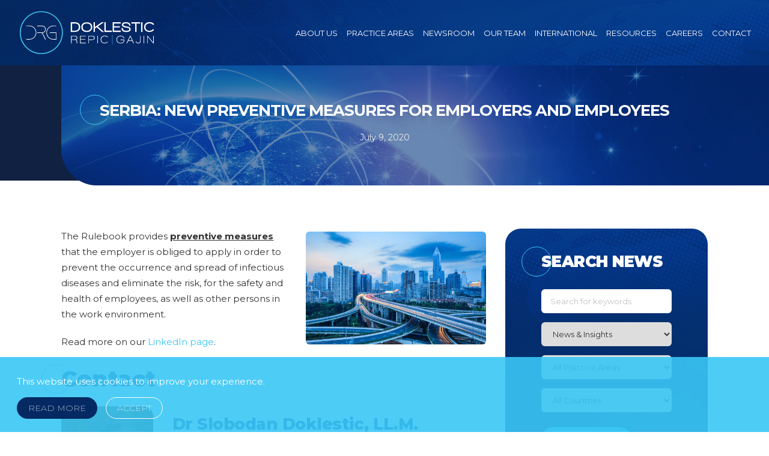

--- FILE ---
content_type: text/html; charset=UTF-8
request_url: https://doklestic.law/2020/07/09/serbia-new-preventive-measures-for-employers-and-employees/
body_size: 12003
content:
<!DOCTYPE html>
<html lang="en-US">
	<head><meta http-equiv="Content-Type" content="text/html; charset=utf-8">
		<meta name="viewport" content="width=device-width, initial-scale=1.0">
		<link rel="icon" type="image/png" href="https://doklestic.law/files/fav.png" />
		<meta name="google-site-verification" content="FIGcT3d-O7kZ5cT49946V3IzT-ObsEMjbF-1FtOzdEk" />
		
        <!-- Global site tag (gtag.js) - Google Analytics -->
        <script async src="https://www.googletagmanager.com/gtag/js?id=UA-112761347-1"></script>
        <script>
          window.dataLayer = window.dataLayer || [];
          function gtag(){dataLayer.push(arguments);}
          gtag('js', new Date());
        
          gtag('config', 'UA-112761347-1');
        </script></head>
        <!-- [/head] -->
		
		<script src="https://cdnjs.cloudflare.com/ajax/libs/jquery/3.4.1/jquery.min.js" integrity="sha512-bnIvzh6FU75ZKxp0GXLH9bewza/OIw6dLVh9ICg0gogclmYGguQJWl8U30WpbsGTqbIiAwxTsbe76DErLq5EDQ==" crossorigin="anonymous"></script>
		
		
		<meta name='robots' content='index, follow, max-image-preview:large, max-snippet:-1, max-video-preview:-1' />
	<style>img:is([sizes="auto" i], [sizes^="auto," i]) { contain-intrinsic-size: 3000px 1500px }</style>
	
	<!-- This site is optimized with the Yoast SEO plugin v24.3 - https://yoast.com/wordpress/plugins/seo/ -->
	<title>Serbia: New Preventive Measures for Employers and Employees - Doklestic Repic &amp; Gajin</title>
	<link rel="canonical" href="https://doklestic.law/2020/07/09/serbia-new-preventive-measures-for-employers-and-employees/" />
	<meta property="og:locale" content="en_US" />
	<meta property="og:type" content="article" />
	<meta property="og:title" content="Serbia: New Preventive Measures for Employers and Employees - Doklestic Repic &amp; Gajin" />
	<meta property="og:description" content="The Rulebook provides preventive measures that the employer is obliged to apply in order to prevent the occurrence and spread..." />
	<meta property="og:url" content="https://doklestic.law/2020/07/09/serbia-new-preventive-measures-for-employers-and-employees/" />
	<meta property="og:site_name" content="Doklestic Repic &amp; Gajin" />
	<meta property="article:published_time" content="2020-07-09T00:00:00+00:00" />
	<meta property="article:modified_time" content="2020-09-11T08:02:13+00:00" />
	<meta property="og:image" content="https://doklestic.law/files/2020/08/real-estate-energy-and-infrastructure.jpg" />
	<meta property="og:image:width" content="1920" />
	<meta property="og:image:height" content="1200" />
	<meta property="og:image:type" content="image/jpeg" />
	<meta name="author" content="administrator.sajta" />
	<meta name="twitter:card" content="summary_large_image" />
	<meta name="twitter:label1" content="Written by" />
	<meta name="twitter:data1" content="administrator.sajta" />
	<script type="application/ld+json" class="yoast-schema-graph">{"@context":"https://schema.org","@graph":[{"@type":"WebPage","@id":"https://doklestic.law/2020/07/09/serbia-new-preventive-measures-for-employers-and-employees/","url":"https://doklestic.law/2020/07/09/serbia-new-preventive-measures-for-employers-and-employees/","name":"Serbia: New Preventive Measures for Employers and Employees - Doklestic Repic &amp; Gajin","isPartOf":{"@id":"https://doklestic.law/#website"},"primaryImageOfPage":{"@id":"https://doklestic.law/2020/07/09/serbia-new-preventive-measures-for-employers-and-employees/#primaryimage"},"image":{"@id":"https://doklestic.law/2020/07/09/serbia-new-preventive-measures-for-employers-and-employees/#primaryimage"},"thumbnailUrl":"https://doklestic.law/files/2020/08/real-estate-energy-and-infrastructure.jpg","datePublished":"2020-07-09T00:00:00+00:00","dateModified":"2020-09-11T08:02:13+00:00","author":{"@id":"https://doklestic.law/#/schema/person/8ce7c4f5c10ae2aab76a501f0fa4ba83"},"breadcrumb":{"@id":"https://doklestic.law/2020/07/09/serbia-new-preventive-measures-for-employers-and-employees/#breadcrumb"},"inLanguage":"en-US","potentialAction":[{"@type":"ReadAction","target":["https://doklestic.law/2020/07/09/serbia-new-preventive-measures-for-employers-and-employees/"]}]},{"@type":"ImageObject","inLanguage":"en-US","@id":"https://doklestic.law/2020/07/09/serbia-new-preventive-measures-for-employers-and-employees/#primaryimage","url":"https://doklestic.law/files/2020/08/real-estate-energy-and-infrastructure.jpg","contentUrl":"https://doklestic.law/files/2020/08/real-estate-energy-and-infrastructure.jpg","width":1920,"height":1200},{"@type":"BreadcrumbList","@id":"https://doklestic.law/2020/07/09/serbia-new-preventive-measures-for-employers-and-employees/#breadcrumb","itemListElement":[{"@type":"ListItem","position":1,"name":"Home","item":"https://doklestic.law/"},{"@type":"ListItem","position":2,"name":"News and Insights","item":"https://doklestic.law/news-and-insights/"},{"@type":"ListItem","position":3,"name":"Serbia: New Preventive Measures for Employers and Employees"}]},{"@type":"WebSite","@id":"https://doklestic.law/#website","url":"https://doklestic.law/","name":"Doklestic Repic &amp; Gajin","description":"DRG","potentialAction":[{"@type":"SearchAction","target":{"@type":"EntryPoint","urlTemplate":"https://doklestic.law/?s={search_term_string}"},"query-input":{"@type":"PropertyValueSpecification","valueRequired":true,"valueName":"search_term_string"}}],"inLanguage":"en-US"},{"@type":"Person","@id":"https://doklestic.law/#/schema/person/8ce7c4f5c10ae2aab76a501f0fa4ba83","name":"administrator.sajta","image":{"@type":"ImageObject","inLanguage":"en-US","@id":"https://doklestic.law/#/schema/person/image/","url":"https://secure.gravatar.com/avatar/ea5df8fb7f166b262824c0c4d2e00fe9?s=96&d=mm&r=g","contentUrl":"https://secure.gravatar.com/avatar/ea5df8fb7f166b262824c0c4d2e00fe9?s=96&d=mm&r=g","caption":"administrator.sajta"},"sameAs":["https://www.lexadria.com/drg"]}]}</script>
	<!-- / Yoast SEO plugin. -->


<link rel='dns-prefetch' href='//fonts.googleapis.com' />
<link rel="alternate" type="application/rss+xml" title="Doklestic Repic &amp; Gajin &raquo; Feed" href="https://doklestic.law/feed/" />
<link rel="alternate" type="application/rss+xml" title="Doklestic Repic &amp; Gajin &raquo; Comments Feed" href="https://doklestic.law/comments/feed/" />
<link rel="alternate" type="application/rss+xml" title="Doklestic Repic &amp; Gajin &raquo; Serbia: New Preventive Measures for Employers and Employees Comments Feed" href="https://doklestic.law/2020/07/09/serbia-new-preventive-measures-for-employers-and-employees/feed/" />
<link rel='stylesheet' id='wp-block-library-css' href='https://doklestic.law/wp-includes/css/dist/block-library/style.min.css?ver=6.7.4' type='text/css' media='all' />
<style id='classic-theme-styles-inline-css' type='text/css'>
/*! This file is auto-generated */
.wp-block-button__link{color:#fff;background-color:#32373c;border-radius:9999px;box-shadow:none;text-decoration:none;padding:calc(.667em + 2px) calc(1.333em + 2px);font-size:1.125em}.wp-block-file__button{background:#32373c;color:#fff;text-decoration:none}
</style>
<style id='global-styles-inline-css' type='text/css'>
:root{--wp--preset--aspect-ratio--square: 1;--wp--preset--aspect-ratio--4-3: 4/3;--wp--preset--aspect-ratio--3-4: 3/4;--wp--preset--aspect-ratio--3-2: 3/2;--wp--preset--aspect-ratio--2-3: 2/3;--wp--preset--aspect-ratio--16-9: 16/9;--wp--preset--aspect-ratio--9-16: 9/16;--wp--preset--color--black: #000000;--wp--preset--color--cyan-bluish-gray: #abb8c3;--wp--preset--color--white: #ffffff;--wp--preset--color--pale-pink: #f78da7;--wp--preset--color--vivid-red: #cf2e2e;--wp--preset--color--luminous-vivid-orange: #ff6900;--wp--preset--color--luminous-vivid-amber: #fcb900;--wp--preset--color--light-green-cyan: #7bdcb5;--wp--preset--color--vivid-green-cyan: #00d084;--wp--preset--color--pale-cyan-blue: #8ed1fc;--wp--preset--color--vivid-cyan-blue: #0693e3;--wp--preset--color--vivid-purple: #9b51e0;--wp--preset--gradient--vivid-cyan-blue-to-vivid-purple: linear-gradient(135deg,rgba(6,147,227,1) 0%,rgb(155,81,224) 100%);--wp--preset--gradient--light-green-cyan-to-vivid-green-cyan: linear-gradient(135deg,rgb(122,220,180) 0%,rgb(0,208,130) 100%);--wp--preset--gradient--luminous-vivid-amber-to-luminous-vivid-orange: linear-gradient(135deg,rgba(252,185,0,1) 0%,rgba(255,105,0,1) 100%);--wp--preset--gradient--luminous-vivid-orange-to-vivid-red: linear-gradient(135deg,rgba(255,105,0,1) 0%,rgb(207,46,46) 100%);--wp--preset--gradient--very-light-gray-to-cyan-bluish-gray: linear-gradient(135deg,rgb(238,238,238) 0%,rgb(169,184,195) 100%);--wp--preset--gradient--cool-to-warm-spectrum: linear-gradient(135deg,rgb(74,234,220) 0%,rgb(151,120,209) 20%,rgb(207,42,186) 40%,rgb(238,44,130) 60%,rgb(251,105,98) 80%,rgb(254,248,76) 100%);--wp--preset--gradient--blush-light-purple: linear-gradient(135deg,rgb(255,206,236) 0%,rgb(152,150,240) 100%);--wp--preset--gradient--blush-bordeaux: linear-gradient(135deg,rgb(254,205,165) 0%,rgb(254,45,45) 50%,rgb(107,0,62) 100%);--wp--preset--gradient--luminous-dusk: linear-gradient(135deg,rgb(255,203,112) 0%,rgb(199,81,192) 50%,rgb(65,88,208) 100%);--wp--preset--gradient--pale-ocean: linear-gradient(135deg,rgb(255,245,203) 0%,rgb(182,227,212) 50%,rgb(51,167,181) 100%);--wp--preset--gradient--electric-grass: linear-gradient(135deg,rgb(202,248,128) 0%,rgb(113,206,126) 100%);--wp--preset--gradient--midnight: linear-gradient(135deg,rgb(2,3,129) 0%,rgb(40,116,252) 100%);--wp--preset--font-size--small: 13px;--wp--preset--font-size--medium: 20px;--wp--preset--font-size--large: 36px;--wp--preset--font-size--x-large: 42px;--wp--preset--spacing--20: 0.44rem;--wp--preset--spacing--30: 0.67rem;--wp--preset--spacing--40: 1rem;--wp--preset--spacing--50: 1.5rem;--wp--preset--spacing--60: 2.25rem;--wp--preset--spacing--70: 3.38rem;--wp--preset--spacing--80: 5.06rem;--wp--preset--shadow--natural: 6px 6px 9px rgba(0, 0, 0, 0.2);--wp--preset--shadow--deep: 12px 12px 50px rgba(0, 0, 0, 0.4);--wp--preset--shadow--sharp: 6px 6px 0px rgba(0, 0, 0, 0.2);--wp--preset--shadow--outlined: 6px 6px 0px -3px rgba(255, 255, 255, 1), 6px 6px rgba(0, 0, 0, 1);--wp--preset--shadow--crisp: 6px 6px 0px rgba(0, 0, 0, 1);}:where(.is-layout-flex){gap: 0.5em;}:where(.is-layout-grid){gap: 0.5em;}body .is-layout-flex{display: flex;}.is-layout-flex{flex-wrap: wrap;align-items: center;}.is-layout-flex > :is(*, div){margin: 0;}body .is-layout-grid{display: grid;}.is-layout-grid > :is(*, div){margin: 0;}:where(.wp-block-columns.is-layout-flex){gap: 2em;}:where(.wp-block-columns.is-layout-grid){gap: 2em;}:where(.wp-block-post-template.is-layout-flex){gap: 1.25em;}:where(.wp-block-post-template.is-layout-grid){gap: 1.25em;}.has-black-color{color: var(--wp--preset--color--black) !important;}.has-cyan-bluish-gray-color{color: var(--wp--preset--color--cyan-bluish-gray) !important;}.has-white-color{color: var(--wp--preset--color--white) !important;}.has-pale-pink-color{color: var(--wp--preset--color--pale-pink) !important;}.has-vivid-red-color{color: var(--wp--preset--color--vivid-red) !important;}.has-luminous-vivid-orange-color{color: var(--wp--preset--color--luminous-vivid-orange) !important;}.has-luminous-vivid-amber-color{color: var(--wp--preset--color--luminous-vivid-amber) !important;}.has-light-green-cyan-color{color: var(--wp--preset--color--light-green-cyan) !important;}.has-vivid-green-cyan-color{color: var(--wp--preset--color--vivid-green-cyan) !important;}.has-pale-cyan-blue-color{color: var(--wp--preset--color--pale-cyan-blue) !important;}.has-vivid-cyan-blue-color{color: var(--wp--preset--color--vivid-cyan-blue) !important;}.has-vivid-purple-color{color: var(--wp--preset--color--vivid-purple) !important;}.has-black-background-color{background-color: var(--wp--preset--color--black) !important;}.has-cyan-bluish-gray-background-color{background-color: var(--wp--preset--color--cyan-bluish-gray) !important;}.has-white-background-color{background-color: var(--wp--preset--color--white) !important;}.has-pale-pink-background-color{background-color: var(--wp--preset--color--pale-pink) !important;}.has-vivid-red-background-color{background-color: var(--wp--preset--color--vivid-red) !important;}.has-luminous-vivid-orange-background-color{background-color: var(--wp--preset--color--luminous-vivid-orange) !important;}.has-luminous-vivid-amber-background-color{background-color: var(--wp--preset--color--luminous-vivid-amber) !important;}.has-light-green-cyan-background-color{background-color: var(--wp--preset--color--light-green-cyan) !important;}.has-vivid-green-cyan-background-color{background-color: var(--wp--preset--color--vivid-green-cyan) !important;}.has-pale-cyan-blue-background-color{background-color: var(--wp--preset--color--pale-cyan-blue) !important;}.has-vivid-cyan-blue-background-color{background-color: var(--wp--preset--color--vivid-cyan-blue) !important;}.has-vivid-purple-background-color{background-color: var(--wp--preset--color--vivid-purple) !important;}.has-black-border-color{border-color: var(--wp--preset--color--black) !important;}.has-cyan-bluish-gray-border-color{border-color: var(--wp--preset--color--cyan-bluish-gray) !important;}.has-white-border-color{border-color: var(--wp--preset--color--white) !important;}.has-pale-pink-border-color{border-color: var(--wp--preset--color--pale-pink) !important;}.has-vivid-red-border-color{border-color: var(--wp--preset--color--vivid-red) !important;}.has-luminous-vivid-orange-border-color{border-color: var(--wp--preset--color--luminous-vivid-orange) !important;}.has-luminous-vivid-amber-border-color{border-color: var(--wp--preset--color--luminous-vivid-amber) !important;}.has-light-green-cyan-border-color{border-color: var(--wp--preset--color--light-green-cyan) !important;}.has-vivid-green-cyan-border-color{border-color: var(--wp--preset--color--vivid-green-cyan) !important;}.has-pale-cyan-blue-border-color{border-color: var(--wp--preset--color--pale-cyan-blue) !important;}.has-vivid-cyan-blue-border-color{border-color: var(--wp--preset--color--vivid-cyan-blue) !important;}.has-vivid-purple-border-color{border-color: var(--wp--preset--color--vivid-purple) !important;}.has-vivid-cyan-blue-to-vivid-purple-gradient-background{background: var(--wp--preset--gradient--vivid-cyan-blue-to-vivid-purple) !important;}.has-light-green-cyan-to-vivid-green-cyan-gradient-background{background: var(--wp--preset--gradient--light-green-cyan-to-vivid-green-cyan) !important;}.has-luminous-vivid-amber-to-luminous-vivid-orange-gradient-background{background: var(--wp--preset--gradient--luminous-vivid-amber-to-luminous-vivid-orange) !important;}.has-luminous-vivid-orange-to-vivid-red-gradient-background{background: var(--wp--preset--gradient--luminous-vivid-orange-to-vivid-red) !important;}.has-very-light-gray-to-cyan-bluish-gray-gradient-background{background: var(--wp--preset--gradient--very-light-gray-to-cyan-bluish-gray) !important;}.has-cool-to-warm-spectrum-gradient-background{background: var(--wp--preset--gradient--cool-to-warm-spectrum) !important;}.has-blush-light-purple-gradient-background{background: var(--wp--preset--gradient--blush-light-purple) !important;}.has-blush-bordeaux-gradient-background{background: var(--wp--preset--gradient--blush-bordeaux) !important;}.has-luminous-dusk-gradient-background{background: var(--wp--preset--gradient--luminous-dusk) !important;}.has-pale-ocean-gradient-background{background: var(--wp--preset--gradient--pale-ocean) !important;}.has-electric-grass-gradient-background{background: var(--wp--preset--gradient--electric-grass) !important;}.has-midnight-gradient-background{background: var(--wp--preset--gradient--midnight) !important;}.has-small-font-size{font-size: var(--wp--preset--font-size--small) !important;}.has-medium-font-size{font-size: var(--wp--preset--font-size--medium) !important;}.has-large-font-size{font-size: var(--wp--preset--font-size--large) !important;}.has-x-large-font-size{font-size: var(--wp--preset--font-size--x-large) !important;}
:where(.wp-block-post-template.is-layout-flex){gap: 1.25em;}:where(.wp-block-post-template.is-layout-grid){gap: 1.25em;}
:where(.wp-block-columns.is-layout-flex){gap: 2em;}:where(.wp-block-columns.is-layout-grid){gap: 2em;}
:root :where(.wp-block-pullquote){font-size: 1.5em;line-height: 1.6;}
</style>
<link rel='stylesheet' id='contact-form-7-css' href='https://doklestic.law/wp-content/plugins/contact-form-7/includes/css/styles.css?ver=6.0.3' type='text/css' media='all' />
<link rel='stylesheet' id='search-filter-plugin-styles-css' href='https://doklestic.law/wp-content/plugins/search-filter-pro/public/assets/css/search-filter.min.css?ver=2.5.12' type='text/css' media='all' />
<link rel='stylesheet' id='Montserrat-css' href='https://fonts.googleapis.com/css2?family=Montserrat%3Awght%40200%3B300%3B400%3B600%3B700%3B800%3B900&#038;display=swap&#038;ver=6.7.4' type='text/css' media='all' />
<link rel='stylesheet' id='fontawesome-css' href='https://doklestic.law/wp-content/themes/drg/assets/vendors/font-awesome/css/font-awesome.min.css?ver=6.7.4' type='text/css' media='all' />
<link rel='stylesheet' id='font-stroke-css' href='https://doklestic.law/wp-content/themes/drg/assets/vendors/font-stroke/css/font-stroke.min.css?ver=6.7.4' type='text/css' media='all' />
<link rel='stylesheet' id='slick-css' href='https://doklestic.law/wp-content/themes/drg/assets/vendors/slick/slick.css?ver=6.7.4' type='text/css' media='all' />
<link rel='stylesheet' id='jas-claue-animated-css' href='https://doklestic.law/wp-content/themes/drg/assets/css/animate.css?ver=6.7.4' type='text/css' media='all' />
<link rel='stylesheet' id='icon-font-css' href='https://doklestic.law/wp-content/themes/drg/assets/css/fonts/css/light.min.css?ver=6.7.4' type='text/css' media='all' />
<link rel='stylesheet' id='doklestic-style-css' href='https://doklestic.law/wp-content/themes/drg/style.css?ver=1.0.2' type='text/css' media='all' />
<script type="text/javascript" src="https://doklestic.law/wp-includes/js/jquery/jquery.min.js?ver=3.7.1" id="jquery-core-js"></script>
<script type="text/javascript" src="https://doklestic.law/wp-includes/js/jquery/jquery-migrate.min.js?ver=3.4.1" id="jquery-migrate-js"></script>
<script type="text/javascript" id="search-filter-plugin-build-js-extra">
/* <![CDATA[ */
var SF_LDATA = {"ajax_url":"https:\/\/doklestic.law\/wp-admin\/admin-ajax.php","home_url":"https:\/\/doklestic.law\/","extensions":[]};
/* ]]> */
</script>
<script type="text/javascript" src="https://doklestic.law/wp-content/plugins/search-filter-pro/public/assets/js/search-filter-build.min.js?ver=2.5.12" id="search-filter-plugin-build-js"></script>
<script type="text/javascript" src="https://doklestic.law/wp-content/plugins/search-filter-pro/public/assets/js/select2.min.js?ver=2.5.12" id="search-filter-plugin-select2-js"></script>
<link rel="https://api.w.org/" href="https://doklestic.law/wp-json/" /><link rel="alternate" title="JSON" type="application/json" href="https://doklestic.law/wp-json/wp/v2/posts/370" /><link rel="EditURI" type="application/rsd+xml" title="RSD" href="https://doklestic.law/xmlrpc.php?rsd" />
<meta name="generator" content="WordPress 6.7.4" />
<link rel='shortlink' href='https://doklestic.law/?p=370' />
<link rel="alternate" title="oEmbed (JSON)" type="application/json+oembed" href="https://doklestic.law/wp-json/oembed/1.0/embed?url=https%3A%2F%2Fdoklestic.law%2F2020%2F07%2F09%2Fserbia-new-preventive-measures-for-employers-and-employees%2F" />
<link rel="alternate" title="oEmbed (XML)" type="text/xml+oembed" href="https://doklestic.law/wp-json/oembed/1.0/embed?url=https%3A%2F%2Fdoklestic.law%2F2020%2F07%2F09%2Fserbia-new-preventive-measures-for-employers-and-employees%2F&#038;format=xml" />

		<link href="https://fonts.googleapis.com/css?family=Fira+Sans:300,400,400i,600,600i,800,900&display=swap" rel="stylesheet">
		<link rel="stylesheet" href="https://cdnjs.cloudflare.com/ajax/libs/font-awesome/5.11.2/css/all.css" />
		
				
	</head>
		<body class="post-template-default single single-post postid-370 single-format-standard jan-atc-behavior-slide"  itemscope="itemscope" itemtype="http://schema.org/WebPage" >
		<div id="jas-wrapper">
			<div class="header__top bgbl fs__12 pl__15 pr__15">
				
			</div>
<header id="jas-header" class="header-3"  itemscope="itemscope" itemtype="http://schema.org/WPHeader" >
    <div class="header__mid  header__transparent pa w__100">
                    <div class="jas-row middle-xs inn-hdr">
                <div class="hide-md visible-sm visible-xs jas-col-sm-4 jas-col-xs-2 flex start-md flex">
                    <a href="javascript:void(0);" class="jas-push-menu-btn hide-md visible-sm visible-xs">
                        <img src="https://doklestic.law/wp-content/themes/drg/assets/images/icons/hamburger-white.svg" width="30" height="16" alt="Menu" />                    </a>
                </div>
                <div class="jas-col-md-3 jas-col-sm-4 jas-col-xs-9 start-md center-sm center-xs">
                    <a href="https://doklestic.law"><img src="https://doklestic.law/files/drg-logo-f-circle.svg" class="logo" alt="DRG | Doklestic Repic Gajin"></a>
                </div>
                <div class="jas-col-md-9 hidden-sm hidden-xs">
                    <nav class="jas-navigation">
                        <ul id="jas-menu" class="jas-menu clearfix"><li id="menu-item-28" class="menu-item menu-item-type-post_type menu-item-object-page"><a href="https://doklestic.law/about-us/">About Us</a></li>
<li id="menu-item-36" class="menu-item menu-item-type-post_type menu-item-object-page menu-item-has-children"><a href="https://doklestic.law/practice-areas/">Practice Areas</a>
<ul class='sub-menu'>
	<li id="menu-item-102" class="menu-item menu-item-type-post_type menu-item-object-page"><a href="https://doklestic.law/practice-areas/corporate-ma-and-commercial-law/">Corporate, M&#038;A and Commercial Law</a></li>
	<li id="menu-item-100" class="menu-item menu-item-type-post_type menu-item-object-page"><a href="https://doklestic.law/practice-areas/banking-and-finance/">Banking &#038; Finance</a></li>
	<li id="menu-item-101" class="menu-item menu-item-type-post_type menu-item-object-page"><a href="https://doklestic.law/practice-areas/competitionantitrust/">Competition/Antitrust</a></li>
	<li id="menu-item-105" class="menu-item menu-item-type-post_type menu-item-object-page"><a href="https://doklestic.law/practice-areas/labor-employment-and-data-protection/">Labor, Employment &#038; Data Protection</a></li>
	<li id="menu-item-103" class="menu-item menu-item-type-post_type menu-item-object-page"><a href="https://doklestic.law/practice-areas/dispute-resolution/">Dispute Resolution</a></li>
	<li id="menu-item-706" class="menu-item menu-item-type-post_type menu-item-object-page"><a href="https://doklestic.law/practice-areas/energy-and-mining/">Energy &#038; Mining</a></li>
	<li id="menu-item-106" class="menu-item menu-item-type-post_type menu-item-object-page"><a href="https://doklestic.law/practice-areas/real-estate-and-infrastructure/">Real Estate &#038; Infrastructure</a></li>
	<li id="menu-item-104" class="menu-item menu-item-type-post_type menu-item-object-page"><a href="https://doklestic.law/practice-areas/ip-it-and-tmt/">IP, IT &#038; TMT</a></li>
	<li id="menu-item-710" class="menu-item menu-item-type-post_type menu-item-object-page"><a href="https://doklestic.law/practice-areas/insolvency-restructuring-and-reorganizations/">Insolvency, Restructuring and Reorganizations</a></li>
	<li id="menu-item-705" class="menu-item menu-item-type-post_type menu-item-object-page"><a href="https://doklestic.law/practice-areas/compliance/">Compliance</a></li>
</ul>
</li>
<li id="menu-item-591" class="menu-item menu-item-type-post_type menu-item-object-page current_page_parent"><a href="https://doklestic.law/news-and-insights/">Newsroom</a></li>
<li id="menu-item-428" class="menu-item menu-item-type-custom menu-item-object-custom"><a href="https://doklestic.law/our-team/">Our Team</a></li>
<li id="menu-item-32" class="menu-item menu-item-type-post_type menu-item-object-page menu-item-has-children"><a href="https://doklestic.law/international/">International</a>
<ul class='sub-menu'>
	<li id="menu-item-652" class="menu-item menu-item-type-post_type menu-item-object-page"><a href="https://doklestic.law/international/bosnia-office-sarajevo/">Office in Bosnia and Herzegovina / Banja Luka</a></li>
	<li id="menu-item-653" class="menu-item menu-item-type-post_type menu-item-object-page"><a href="https://doklestic.law/international/montenegro-office-podgorica/">Montenegro office / Podgorica</a></li>
	<li id="menu-item-135" class="menu-item menu-item-type-post_type menu-item-object-page"><a href="https://doklestic.law/international/regional-capabilities-lex-adria/">Regional Capabilities / Lex Adria</a></li>
	<li id="menu-item-133" class="menu-item menu-item-type-post_type menu-item-object-page"><a href="https://doklestic.law/international/employment-law-alliance/">Employment Law Alliance</a></li>
	<li id="menu-item-1369" class="menu-item menu-item-type-post_type menu-item-object-page"><a href="https://doklestic.law/international/vogel-global-competition-network/">Vogel Global Competition Network</a></li>
	<li id="menu-item-132" class="menu-item menu-item-type-post_type menu-item-object-page"><a href="https://doklestic.law/international/french-desk/">French Desk</a></li>
	<li id="menu-item-1510" class="menu-item menu-item-type-post_type menu-item-object-page"><a href="https://doklestic.law/international/deutsche-praxis/">Deutsche Praxis</a></li>
</ul>
</li>
<li id="menu-item-570" class="menu-item menu-item-type-custom menu-item-object-custom menu-item-has-children"><a href="#">Resources</a>
<ul class='sub-menu'>
	<li id="menu-item-1613" class="menu-item menu-item-type-post_type menu-item-object-page"><a target="_blank" href="https://doklestic.law/merger-control-in-the-balkans-the-app/">Merger Control in the Balkans: The App</a></li>
	<li id="menu-item-120" class="menu-item menu-item-type-custom menu-item-object-custom"><a target="_blank" href="https://www.gajin.rs">DR&#038;G Competition Blog</a></li>
	<li id="menu-item-469" class="menu-item menu-item-type-post_type menu-item-object-page"><a target="_blank" href="https://doklestic.law/serbian-laws-in-english/">Serbian laws in English</a></li>
	<li id="menu-item-119" class="menu-item menu-item-type-custom menu-item-object-custom"><a target="_blank" href="https://doklestic.law/files/2025/02/drg-company-profile-web-2025.pdf">DR&#038;G profile</a></li>
	<li id="menu-item-118" class="menu-item menu-item-type-custom menu-item-object-custom"><a target="_blank" href="https://doklestic.law/files/2025/02/drg-company-brochure-2025-final-web.pdf">DR&#038;G brochure</a></li>
</ul>
</li>
<li id="menu-item-29" class="menu-item menu-item-type-post_type menu-item-object-page"><a href="https://doklestic.law/careers/">Careers</a></li>
<li id="menu-item-30" class="menu-item menu-item-type-post_type menu-item-object-page"><a href="https://doklestic.law/contact/">Contact</a></li>
</ul>                    </nav><!-- .jas-navigation -->
                </div>
                <div class="jas-col-md-2 jas-col-sm-4 jas-col-xs-3">
                    <div class="jas-action flex end-xs middle-xs">

                    </div><!-- .jas-action -->
                </div>
            </div><!-- .jas-row -->
        <div class="page-head pr tc" ><div class="pr"><h1 class="tu cw mb__10"  itemprop="headline" >Serbia: New Preventive Measures for Employers and Employees</h1><time class="entry-date published updated" itemprop="datePublished" datetime="2020-07-09T00:00:00+02:00" >July 9, 2020</time></div><div class="feat-img-h"></div></div>    </div><!-- .header__mid -->
    
</header><!-- #jas-header -->

    <div class="jas-canvas-menu jas-push-menu">
        <h3 class="mg__0 tc cw bgb tu ls__2">Menu <i class="close-menu pe-7s-close pa"></i></h3>
        <div class="pt__30"></div>
        <div id="jas-mobile-menu" class="menu-glavni-meni-container"><ul id="menu-glavni-meni" class="menu"><li class="menu-item menu-item-type-post_type menu-item-object-page"><a href="https://doklestic.law/about-us/"><span>About Us</span></a></li>
<li class="menu-item menu-item-type-post_type menu-item-object-page menu-item-has-children has-sub"><a href="https://doklestic.law/practice-areas/"><span>Practice Areas</span></a>
<ul>
	<li class="menu-item menu-item-type-post_type menu-item-object-page"><a href="https://doklestic.law/practice-areas/corporate-ma-and-commercial-law/"><span>Corporate, M&#038;A and Commercial Law</span></a></li>
	<li class="menu-item menu-item-type-post_type menu-item-object-page"><a href="https://doklestic.law/practice-areas/banking-and-finance/"><span>Banking &#038; Finance</span></a></li>
	<li class="menu-item menu-item-type-post_type menu-item-object-page"><a href="https://doklestic.law/practice-areas/competitionantitrust/"><span>Competition/Antitrust</span></a></li>
	<li class="menu-item menu-item-type-post_type menu-item-object-page"><a href="https://doklestic.law/practice-areas/labor-employment-and-data-protection/"><span>Labor, Employment &#038; Data Protection</span></a></li>
	<li class="menu-item menu-item-type-post_type menu-item-object-page"><a href="https://doklestic.law/practice-areas/dispute-resolution/"><span>Dispute Resolution</span></a></li>
	<li class="menu-item menu-item-type-post_type menu-item-object-page"><a href="https://doklestic.law/practice-areas/energy-and-mining/"><span>Energy &#038; Mining</span></a></li>
	<li class="menu-item menu-item-type-post_type menu-item-object-page"><a href="https://doklestic.law/practice-areas/real-estate-and-infrastructure/"><span>Real Estate &#038; Infrastructure</span></a></li>
	<li class="menu-item menu-item-type-post_type menu-item-object-page"><a href="https://doklestic.law/practice-areas/ip-it-and-tmt/"><span>IP, IT &#038; TMT</span></a></li>
	<li class="menu-item menu-item-type-post_type menu-item-object-page"><a href="https://doklestic.law/practice-areas/insolvency-restructuring-and-reorganizations/"><span>Insolvency, Restructuring and Reorganizations</span></a></li>
	<li class="menu-item menu-item-type-post_type menu-item-object-page"><a href="https://doklestic.law/practice-areas/compliance/"><span>Compliance</span></a></li>
</ul>
</li>
<li class="menu-item menu-item-type-post_type menu-item-object-page current_page_parent"><a href="https://doklestic.law/news-and-insights/"><span>Newsroom</span></a></li>
<li class="menu-item menu-item-type-custom menu-item-object-custom"><a href="https://doklestic.law/our-team/"><span>Our Team</span></a></li>
<li class="menu-item menu-item-type-post_type menu-item-object-page menu-item-has-children has-sub"><a href="https://doklestic.law/international/"><span>International</span></a>
<ul>
	<li class="menu-item menu-item-type-post_type menu-item-object-page"><a href="https://doklestic.law/international/bosnia-office-sarajevo/"><span>Office in Bosnia and Herzegovina / Banja Luka</span></a></li>
	<li class="menu-item menu-item-type-post_type menu-item-object-page"><a href="https://doklestic.law/international/montenegro-office-podgorica/"><span>Montenegro office / Podgorica</span></a></li>
	<li class="menu-item menu-item-type-post_type menu-item-object-page"><a href="https://doklestic.law/international/regional-capabilities-lex-adria/"><span>Regional Capabilities / Lex Adria</span></a></li>
	<li class="menu-item menu-item-type-post_type menu-item-object-page"><a href="https://doklestic.law/international/employment-law-alliance/"><span>Employment Law Alliance</span></a></li>
	<li class="menu-item menu-item-type-post_type menu-item-object-page"><a href="https://doklestic.law/international/vogel-global-competition-network/"><span>Vogel Global Competition Network</span></a></li>
	<li class="menu-item menu-item-type-post_type menu-item-object-page"><a href="https://doklestic.law/international/french-desk/"><span>French Desk</span></a></li>
	<li class="menu-item menu-item-type-post_type menu-item-object-page"><a href="https://doklestic.law/international/deutsche-praxis/"><span>Deutsche Praxis</span></a></li>
</ul>
</li>
<li class="menu-item menu-item-type-custom menu-item-object-custom menu-item-has-children has-sub"><a href="#"><span>Resources</span></a>
<ul>
	<li class="menu-item menu-item-type-post_type menu-item-object-page"><a target="_blank" href="https://doklestic.law/merger-control-in-the-balkans-the-app/"><span>Merger Control in the Balkans: The App</span></a></li>
	<li class="menu-item menu-item-type-custom menu-item-object-custom"><a target="_blank" href="https://www.gajin.rs"><span>DR&#038;G Competition Blog</span></a></li>
	<li class="menu-item menu-item-type-post_type menu-item-object-page"><a target="_blank" href="https://doklestic.law/serbian-laws-in-english/"><span>Serbian laws in English</span></a></li>
	<li class="menu-item menu-item-type-custom menu-item-object-custom"><a target="_blank" href="https://doklestic.law/files/2025/02/drg-company-profile-web-2025.pdf"><span>DR&#038;G profile</span></a></li>
	<li class="menu-item menu-item-type-custom menu-item-object-custom"><a target="_blank" href="https://doklestic.law/files/2025/02/drg-company-brochure-2025-final-web.pdf"><span>DR&#038;G brochure</span></a></li>
</ul>
</li>
<li class="menu-item menu-item-type-post_type menu-item-object-page"><a href="https://doklestic.law/careers/"><span>Careers</span></a></li>
<li class="menu-item menu-item-type-post_type menu-item-object-page"><a href="https://doklestic.law/contact/"><span>Contact</span></a></li>
</ul></div>        <div class="hide-md visible-sm visible-xs center-xs mt__20 flex tc">
            <div class="container-badges mob-cont-badg">
    <a href="https://doklestic.law/contact/" id="contact-badge"><i class="fal fa-paper-plane"></i><span class="small-description">CONTACT US</span></a>
    <a href="https://rs.linkedin.com/company/doklestic-&-partners" id="linked-badge" target="_blank"><i class="fab fa-linkedin-in"></i><span class="small-description">FOLLOW US</span></a>
    </div>
        </div>
    </div><!-- .jas-canvas-menu --><div id="jas-content" class="mla-content-page">
			<div role="main"  itemscope="itemscope" itemtype="http://schema.org/CreativeWork" >
			    <div class="inner-8 pt__80">
			        <div class="jas-row">
			            <div class="jas-col-md-8 jas-col-sm-8 jas-col-xs-12">
			     
			                
            				<img width="1024" height="640" src="https://doklestic.law/files/2020/08/real-estate-energy-and-infrastructure-1024x640.jpg" class="alignright mla-photo wp-post-image" alt="" decoding="async" fetchpriority="high" srcset="https://doklestic.law/files/2020/08/real-estate-energy-and-infrastructure-1024x640.jpg 1024w, https://doklestic.law/files/2020/08/real-estate-energy-and-infrastructure-300x188.jpg 300w, https://doklestic.law/files/2020/08/real-estate-energy-and-infrastructure-768x480.jpg 768w, https://doklestic.law/files/2020/08/real-estate-energy-and-infrastructure-1536x960.jpg 1536w, https://doklestic.law/files/2020/08/real-estate-energy-and-infrastructure.jpg 1920w" sizes="(max-width: 1024px) 100vw, 1024px" /><p>The Rulebook provides <strong><u>preventive measures</u></strong> that the employer is obliged to apply in order to prevent the occurrence and spread of infectious diseases and eliminate the risk, for the safety and health of employees, as well as other persons in the work environment.</p>
<p><span>Read more on our&nbsp;</span><a rel="noopener noreferrer" href="https://www.linkedin.com/feed/update/urn:li:activity:6687330518037512192" target="_blank">LinkedIn page</a>.</p>
        <div class="mb__80 group-profiles"><h3>Contact</h3><div class="jas-row">
<div class="jas-col-md-3 jas-col-sm-4 jas-col-xs-12">
	<img width="1200" height="1800" src="https://doklestic.law/files/2024/06/2024_Slobodan_Doklestic.jpg" class="attachment-post-thumbnail size-post-thumbnail wp-post-image" alt="Dr Slobodan Doklestic, LL.M." decoding="async" loading="lazy" srcset="https://doklestic.law/files/2024/06/2024_Slobodan_Doklestic.jpg 1200w, https://doklestic.law/files/2024/06/2024_Slobodan_Doklestic-200x300.jpg 200w, https://doklestic.law/files/2024/06/2024_Slobodan_Doklestic-683x1024.jpg 683w, https://doklestic.law/files/2024/06/2024_Slobodan_Doklestic-768x1152.jpg 768w, https://doklestic.law/files/2024/06/2024_Slobodan_Doklestic-1024x1536.jpg 1024w" sizes="auto, (max-width: 1200px) 100vw, 1200px" /></div>
<div class="jas-col-md-9 jas-col-sm-8 jas-col-xs-12">
    <h1><a href="https://doklestic.law/our-team/slobodan-doklestic/">Dr Slobodan Doklestic, LL.M.</a></h1>
            				<p class="function">Partner</p>            				<ul class="education"><li>Corporate, Commercial, M&A</li>
<li>Labor & Employment</li>
<li>Competition/Antitrust</li>
<li>Energy, Mining, Infrastructure</li>
<li>Banking & Finance</li></ul>            				<p class="ss-tt"><a href="mailto:slobodan.doklestic@doklestic.law" target="_blank" style="color:#FFF;">slobodan.doklestic@doklestic.law</a></p></div>
</div><div class="jas-row">
<div class="jas-col-md-3 jas-col-sm-4 jas-col-xs-12">
	<img width="1200" height="1800" src="https://doklestic.law/files/2024/06/2024_Marko_Repic.jpeg" class="attachment-post-thumbnail size-post-thumbnail wp-post-image" alt="Marko Repic, LL.B." decoding="async" loading="lazy" srcset="https://doklestic.law/files/2024/06/2024_Marko_Repic.jpeg 1200w, https://doklestic.law/files/2024/06/2024_Marko_Repic-200x300.jpeg 200w, https://doklestic.law/files/2024/06/2024_Marko_Repic-683x1024.jpeg 683w, https://doklestic.law/files/2024/06/2024_Marko_Repic-768x1152.jpeg 768w, https://doklestic.law/files/2024/06/2024_Marko_Repic-1024x1536.jpeg 1024w" sizes="auto, (max-width: 1200px) 100vw, 1200px" /></div>
<div class="jas-col-md-9 jas-col-sm-8 jas-col-xs-12">
    <h1><a href="https://doklestic.law/our-team/marko-repic/">Marko Repic, LL.B.</a></h1>
            				<p class="function">Partner</p>            				<ul class="education"><li>Corporate, Commercial, M&A</li>
<li>Real Estate & Construction</li>
<li>Labor & Employment</li>
<li>Litigation/Dispute Resolution</li></ul>            				<p class="ss-tt"><a href="mailto:marko.repic@doklestic.law" target="_blank" style="color:#FFF;">marko.repic@doklestic.law</a></p></div>
</div><div class="jas-row">
<div class="jas-col-md-3 jas-col-sm-4 jas-col-xs-12">
	<img width="1500" height="1984" src="https://doklestic.law/files/2024/06/DSC7785-2.jpg" class="attachment-post-thumbnail size-post-thumbnail wp-post-image" alt="Dr. Dragan Gajin" decoding="async" loading="lazy" srcset="https://doklestic.law/files/2024/06/DSC7785-2.jpg 1500w, https://doklestic.law/files/2024/06/DSC7785-2-227x300.jpg 227w, https://doklestic.law/files/2024/06/DSC7785-2-774x1024.jpg 774w, https://doklestic.law/files/2024/06/DSC7785-2-768x1016.jpg 768w, https://doklestic.law/files/2024/06/DSC7785-2-1161x1536.jpg 1161w" sizes="auto, (max-width: 1500px) 100vw, 1500px" /></div>
<div class="jas-col-md-9 jas-col-sm-8 jas-col-xs-12">
    <h1><a href="https://doklestic.law/our-team/dragan-gajin/">Dr. Dragan Gajin</a></h1>
            				<p class="function">Partner</p>            				<ul class="education"><li>Competition/Antitrust</li>
<li>Corporate, Commercial, M&A</li>
<li>Contract Law</li>
<li>State Aid</li>
<li>Private Enforcement</li></ul>            				<p class="ss-tt"><a href="mailto:dragan.gajin@doklestic.law" target="_blank" style="color:#FFF;">dragan.gajin@doklestic.law</a></p></div>
</div></div>            				
            			</div>
    				<div class="jas-col-md-4 jas-col-sm-4 jas-col-xs-12" role="main">
    				    
    					<div class="sidebar" role="complementary"  role="complementary" itemscope="itemscope" itemtype="http://schema.org/WPSideBar" ><aside id="search_filter_register_widget-2" class="widget widget_search_filter_register_widget"><h4 class="widget-title fwm">Search News</h4><form data-sf-form-id='600' data-is-rtl='0' data-maintain-state='' data-results-url='https://doklestic.law/?sfid=600' data-ajax-url='https://doklestic.law/?sfid=600&amp;sf_data=all' data-ajax-form-url='https://doklestic.law/?sfid=600&amp;sf_action=get_data&amp;sf_data=form' data-display-result-method='archive' data-use-history-api='1' data-template-loaded='0' data-lang-code='en' data-ajax='1' data-ajax-data-type='html' data-ajax-links-selector='.pagination a' data-ajax-target='.jas-blog' data-ajax-pagination-type='normal' data-update-ajax-url='0' data-only-results-ajax='1' data-scroll-to-pos='0' data-init-paged='1' data-auto-update='1' data-auto-count='1' data-auto-count-refresh-mode='1' action='https://doklestic.law/?sfid=600' method='post' class='searchandfilter' id='search-filter-form-600' autocomplete='off' data-instance-count='1'><ul><li class="sf-field-search" data-sf-field-name="search" data-sf-field-type="search" data-sf-field-input-type="">		<label><input placeholder="Search for keywords" name="_sf_search[]" class="sf-input-text" type="text" value="" title=""></label>		</li><li class="sf-field-category" data-sf-field-name="_sft_category" data-sf-field-type="category" data-sf-field-input-type="select" data-sf-term-rewrite='["https:\/\/doklestic.law\/category\/[0]\/"]'>		<label>
				<select name="_sft_category[]" class="sf-input-select" title="">
			
						<option class="sf-level-0 sf-item-0 sf-option-active" selected="selected" data-sf-count="0" data-sf-depth="0" value="">News &amp; Insights</option>
						<option class="sf-level-0 sf-item-19" data-sf-count="155" data-sf-depth="0" value="insights">Insights&nbsp;&nbsp;(155)</option>
						<option class="sf-level-0 sf-item-3" data-sf-count="197" data-sf-depth="0" value="news">News&nbsp;&nbsp;(197)</option>
					</select>
		</label>		</li><li class="sf-field-taxonomy-practice-areas" data-sf-field-name="_sft_practice-areas" data-sf-field-type="taxonomy" data-sf-field-input-type="select" data-sf-term-rewrite='["https:\/\/doklestic.law\/practice-areas-news\/[0]\/"]'>		<label>
				<select name="_sft_practice-areas[]" class="sf-input-select" title="">
			
						<option class="sf-level-0 sf-item-0 sf-option-active" selected="selected" data-sf-count="0" data-sf-depth="0" value="">All Practice Areas</option>
						<option class="sf-level-0 sf-item-69" data-sf-count="40" data-sf-depth="0" value="banking-finance">Banking &amp; Finance</option>
						<option class="sf-level-0 sf-item-70" data-sf-count="209" data-sf-depth="0" value="competition-antitrust">Competition / Antitrust</option>
						<option class="sf-level-0 sf-item-77" data-sf-count="66" data-sf-depth="0" value="compliance">Compliance</option>
						<option class="sf-level-0 sf-item-68" data-sf-count="77" data-sf-depth="0" value="corporate-ma-and-commercial-law">Corporate, M&amp;A and Commercial Law</option>
						<option class="sf-level-0 sf-item-72" data-sf-count="40" data-sf-depth="0" value="dispute-resolution">Dispute Resolution</option>
						<option class="sf-level-0 sf-item-73" data-sf-count="28" data-sf-depth="0" value="energy-mining">Energy &amp; Mining</option>
						<option class="sf-level-0 sf-item-559" data-sf-count="1" data-sf-depth="0" value="healthcare">Healthcare</option>
						<option class="sf-level-0 sf-item-76" data-sf-count="28" data-sf-depth="0" value="insolvency-restructuring-and-reorganizations">Insolvency, Restructuring and Reorganizations</option>
						<option class="sf-level-0 sf-item-75" data-sf-count="40" data-sf-depth="0" value="ip-it-tmt">IP, IT &amp; TMT</option>
						<option class="sf-level-0 sf-item-71" data-sf-count="69" data-sf-depth="0" value="labor-employment-data-protection">Labor, Employment &amp; Data Protection</option>
						<option class="sf-level-0 sf-item-74" data-sf-count="37" data-sf-depth="0" value="real-estate-infrastructure">Real Estate &amp; Infrastructure</option>
					</select>
		</label>		</li><li class="sf-field-taxonomy-country" data-sf-field-name="_sft_country" data-sf-field-type="taxonomy" data-sf-field-input-type="select" data-sf-term-rewrite='["https:\/\/doklestic.law\/country\/[0]\/"]'>		<label>
				<select name="_sft_country[]" class="sf-input-select" title="">
			
						<option class="sf-level-0 sf-item-0 sf-option-active" selected="selected" data-sf-count="0" data-sf-depth="0" value="">All Countries</option>
						<option class="sf-level-0 sf-item-67" data-sf-count="145" data-sf-depth="0" value="bosnia-and-herzegovina">Bosnia and Herzegovina</option>
						<option class="sf-level-0 sf-item-66" data-sf-count="149" data-sf-depth="0" value="montenegro">Montenegro</option>
						<option class="sf-level-0 sf-item-65" data-sf-count="302" data-sf-depth="0" value="serbia">Serbia</option>
					</select>
		</label>		</li><li class="sf-field-submit" data-sf-field-name="submit" data-sf-field-type="submit" data-sf-field-input-type=""><input type="submit" name="_sf_submit" value="Submit"></li></ul></form></aside>
		<aside id="recent-posts-2" class="widget widget_recent_entries">
		<h4 class="widget-title fwm">Recent</h4>
		<ul>
											<li>
					<a href="https://doklestic.law/2026/01/12/competition-newsletter-november-december-2025/">Competition Newsletter: November-December 2025</a>
											<span class="post-date">January 12, 2026</span>
									</li>
											<li>
					<a href="https://doklestic.law/2025/12/25/montenegro-adopts-a-new-companies-act-what-businesses-need-to-know/">Montenegro Adopts a New Companies Act: What Businesses Need to Know</a>
											<span class="post-date">December 25, 2025</span>
									</li>
											<li>
					<a href="https://doklestic.law/2025/11/10/competition-newsletter-september-october-2025/">Competition Newsletter: September-October 2025</a>
											<span class="post-date">November 10, 2025</span>
									</li>
											<li>
					<a href="https://doklestic.law/2025/11/07/iflr1000-drg-maintains-tier-2-ranking-in-serbia-continues-ranking-across-three-jurisdictions/">IFLR1000: DRG Maintains Tier 2 Ranking in Serbia, Continues Ranking Across Three Jurisdictions</a>
											<span class="post-date">November 7, 2025</span>
									</li>
											<li>
					<a href="https://doklestic.law/2025/09/29/serbia-new-law-on-the-central-register-of-beneficial-owners-enters-into-force/">Serbia: New Law on the Central Register of Beneficial Owners Enters into Force</a>
											<span class="post-date">September 29, 2025</span>
									</li>
					</ul>

		</aside></div>    
    				</div>
	
            			</div>
    				</div>
				</div>
			</div>
</div>
<div class="cookiewarning bg-warning">
<p>This website uses cookies to improve your experience.</p>
<a href="https://doklestic.law/cookie-policy/" class="btn btn-warning btn-xl">Read More</a>
<span id="accept-btn" class="btn btn-warning btn-xl">Accept</span>
</div>
			<footer id="jas-footer" class="bgbl footer-1"  itemscope="itemscope" itemtype="http://schema.org/WPFooter" >
		<div class="footer__top">
		    <div class="inner-8 inner-8-all">
		    <div class="linked-newsletter">
		        <a href="https://www.linkedin.com/company/doklestic-&-partners/?originalSubdomain=rs" class="f-linkedin" target="_blank"><i class="fab fa-linkedin"></i> Follow Us</a>
		        <a href="https://eepurl.com/gMtjz5" class="f-newsletter" target="_blank"><i class="fas fa-envelope"></i> Subscribe To Our Newsletter</a>
		    </div>
		        <div class="footer-menu">
		        <ul id="jas-footer-menu" class="clearfix"><li id="menu-item-384" class="menu-item menu-item-type-post_type menu-item-object-page menu-item-384"><a href="https://doklestic.law/legal-notice/">Legal Notice</a></li>
<li id="menu-item-383" class="menu-item menu-item-type-post_type menu-item-object-page menu-item-383"><a href="https://doklestic.law/fraud-scams/">Fraud &#038; Scams</a></li>
<li id="menu-item-386" class="menu-item menu-item-type-post_type menu-item-object-page menu-item-386"><a href="https://doklestic.law/policies-procedures/">Policies &#038; Procedures</a></li>
<li id="menu-item-387" class="menu-item menu-item-type-post_type menu-item-object-page menu-item-387"><a href="https://doklestic.law/useful-links/">Useful Links</a></li>
<li id="menu-item-382" class="menu-item menu-item-type-post_type menu-item-object-page menu-item-382"><a href="https://doklestic.law/contact/">Your Feedback</a></li>
</ul>		        </div>
				© 2026 DOKLESTIC REPIC &amp; GAJIN Z.A.K. · SERBIA: PETRA KOČIĆA 4, 11000 BELGRADE · MONTENEGRO: MOSKOVSKA 111, I-34, 81000 PODGORICA · BOSNIA AND HERCEGOVINA: VESELINA MASLESE 15, 78000 BANJA LUKA serbia@doklestic.law · montenegro@doklestic.law · bosnia@doklestic.law TEL +381.11.414.33.60, FAX +381.11.414.33.69
			</div>
		</div>
	<div class="footer__bot pt__15 pb__15">
		<div class="jas-container pr tc">
			Doklestic Repic & Gajin | 2026 | <a href="https://6s.rs" target="_blank">Sixth Sense Studio</a>
		</div>
	</div>
</footer>		</div>
		<a id="jas-backtop" class="pf br__50"><span class="tc bgp br__50 db cw"><i class="pr pe-7s-angle-up"></i></span></a>
    
<script>
function createCookie(name, value, days) {
if (days) {
var date = new Date();
date.setTime(date.getTime() + (days * 24 * 60 * 60 * 1000));
var expires = "; expires=" + date.toGMTString();
} else var expires = "";
document.cookie = name + "=" + value + expires + "; path=/";
}
function readCookie(name) {
var nameEQ = name + "=";
var ca = document.cookie.split(';');
for (var i = 0; i < ca.length; i++) {
var c = ca[i];
while (c.charAt(0) == ' ') c = c.substring(1, c.length);
if (c.indexOf(nameEQ) == 0) return c.substring(nameEQ.length, c.length);
}
return null;
}
function eraseCookie(name) {
createCookie(name, "", -1);
}
var $body = $("body"),
sCookieName = "cookiewarning",
$cookiewarning = $("div." + sCookieName);
$cookiebutton = $("#accept-btn");
function setCookieWarning(active) {
(!!active) ? $body.addClass(sCookieName): $body.removeClass(sCookieName)
}
$cookiebutton.on("click", function() {
createCookie(sCookieName, 1, 365)
setCookieWarning(false);
});
if (readCookie(sCookieName) != 1) {
setCookieWarning(true);
}
</script>

		<script type="text/javascript" src="https://doklestic.law/wp-includes/js/dist/hooks.min.js?ver=4d63a3d491d11ffd8ac6" id="wp-hooks-js"></script>
<script type="text/javascript" src="https://doklestic.law/wp-includes/js/dist/i18n.min.js?ver=5e580eb46a90c2b997e6" id="wp-i18n-js"></script>
<script type="text/javascript" id="wp-i18n-js-after">
/* <![CDATA[ */
wp.i18n.setLocaleData( { 'text direction\u0004ltr': [ 'ltr' ] } );
/* ]]> */
</script>
<script type="text/javascript" src="https://doklestic.law/wp-content/plugins/contact-form-7/includes/swv/js/index.js?ver=6.0.3" id="swv-js"></script>
<script type="text/javascript" id="contact-form-7-js-before">
/* <![CDATA[ */
var wpcf7 = {
    "api": {
        "root": "https:\/\/doklestic.law\/wp-json\/",
        "namespace": "contact-form-7\/v1"
    }
};
/* ]]> */
</script>
<script type="text/javascript" src="https://doklestic.law/wp-content/plugins/contact-form-7/includes/js/index.js?ver=6.0.3" id="contact-form-7-js"></script>
<script type="text/javascript" src="https://doklestic.law/wp-includes/js/jquery/ui/core.min.js?ver=1.13.3" id="jquery-ui-core-js"></script>
<script type="text/javascript" src="https://doklestic.law/wp-includes/js/jquery/ui/datepicker.min.js?ver=1.13.3" id="jquery-ui-datepicker-js"></script>
<script type="text/javascript" id="jquery-ui-datepicker-js-after">
/* <![CDATA[ */
jQuery(function(jQuery){jQuery.datepicker.setDefaults({"closeText":"Close","currentText":"Today","monthNames":["January","February","March","April","May","June","July","August","September","October","November","December"],"monthNamesShort":["Jan","Feb","Mar","Apr","May","Jun","Jul","Aug","Sep","Oct","Nov","Dec"],"nextText":"Next","prevText":"Previous","dayNames":["Sunday","Monday","Tuesday","Wednesday","Thursday","Friday","Saturday"],"dayNamesShort":["Sun","Mon","Tue","Wed","Thu","Fri","Sat"],"dayNamesMin":["S","M","T","W","T","F","S"],"dateFormat":"MM d, yy","firstDay":1,"isRTL":false});});
/* ]]> */
</script>
<script type="text/javascript" src="https://doklestic.law/wp-content/themes/drg/assets/vendors/magnific-popup/jquery.magnific-popup.min.js?ver=6.7.4" id="magnific-popup-js"></script>
<script type="text/javascript" src="https://doklestic.law/wp-content/themes/drg/assets/vendors/isotope/isotope.pkgd.min.js?ver=6.7.4" id="isotope-js"></script>
<script type="text/javascript" src="https://doklestic.law/wp-content/themes/drg/assets/vendors/scrollreveal/scrollreveal.min.js?ver=6.7.4" id="scrollreveal-js"></script>
<script type="text/javascript" src="https://doklestic.law/wp-content/themes/drg/assets/vendors/jquery-countdown/jquery.countdown.min.js?ver=6.7.4" id="countdown-js"></script>
<script type="text/javascript" src="https://doklestic.law/wp-includes/js/imagesloaded.min.js?ver=5.0.0" id="imagesloaded-js"></script>
<script type="text/javascript" id="jas-claue-script-js-extra">
/* <![CDATA[ */
var JAS_Data_Js = {"load_more":"Load More","no_more_item":"No More Items To Show","days":"days","hrs":"hrs","mins":"mins","secs":"secs","popup_remove":"Removed from the cart","popup_undo":"Undo?","header_sticky":"1","permalink":"","wc-column":null,"portfolio-column":"4","wc-single-zoom":null};
/* ]]> */
</script>
<script type="text/javascript" src="https://doklestic.law/wp-content/themes/drg/assets/js/theme.js?ver=6.7.4" id="jas-claue-script-js"></script>
<script type="text/javascript" id="jas-claue-script-js-after">
/* <![CDATA[ */
var JASAjaxURL = "https://doklestic.law/wp-admin/admin-ajax.php";var JASSiteURL = "https://doklestic.law/index.php";
/* ]]> */
</script>
<script type="text/javascript" src="https://www.google.com/recaptcha/api.js?render=6LdNvs0ZAAAAAK7qOF8Kvw_fdSCBaNbsW1fBzNuZ&amp;ver=3.0" id="google-recaptcha-js"></script>
<script type="text/javascript" src="https://doklestic.law/wp-includes/js/dist/vendor/wp-polyfill.min.js?ver=3.15.0" id="wp-polyfill-js"></script>
<script type="text/javascript" id="wpcf7-recaptcha-js-before">
/* <![CDATA[ */
var wpcf7_recaptcha = {
    "sitekey": "6LdNvs0ZAAAAAK7qOF8Kvw_fdSCBaNbsW1fBzNuZ",
    "actions": {
        "homepage": "homepage",
        "contactform": "contactform"
    }
};
/* ]]> */
</script>
<script type="text/javascript" src="https://doklestic.law/wp-content/plugins/contact-form-7/modules/recaptcha/index.js?ver=6.0.3" id="wpcf7-recaptcha-js"></script>


		
		<script>
$(".click-menu-link").click(function(){
    $(".sub-menu").toggleClass('sub-active');
})
 

  $(".button-filter").click(function() {
    $(this).addClass("active-filter").siblings().removeClass('active-filter');
  });
		</script>
	</body>
</html>

--- FILE ---
content_type: text/html; charset=utf-8
request_url: https://www.google.com/recaptcha/api2/anchor?ar=1&k=6LdNvs0ZAAAAAK7qOF8Kvw_fdSCBaNbsW1fBzNuZ&co=aHR0cHM6Ly9kb2tsZXN0aWMubGF3OjQ0Mw..&hl=en&v=PoyoqOPhxBO7pBk68S4YbpHZ&size=invisible&anchor-ms=20000&execute-ms=30000&cb=9nctha6uuc5t
body_size: 48667
content:
<!DOCTYPE HTML><html dir="ltr" lang="en"><head><meta http-equiv="Content-Type" content="text/html; charset=UTF-8">
<meta http-equiv="X-UA-Compatible" content="IE=edge">
<title>reCAPTCHA</title>
<style type="text/css">
/* cyrillic-ext */
@font-face {
  font-family: 'Roboto';
  font-style: normal;
  font-weight: 400;
  font-stretch: 100%;
  src: url(//fonts.gstatic.com/s/roboto/v48/KFO7CnqEu92Fr1ME7kSn66aGLdTylUAMa3GUBHMdazTgWw.woff2) format('woff2');
  unicode-range: U+0460-052F, U+1C80-1C8A, U+20B4, U+2DE0-2DFF, U+A640-A69F, U+FE2E-FE2F;
}
/* cyrillic */
@font-face {
  font-family: 'Roboto';
  font-style: normal;
  font-weight: 400;
  font-stretch: 100%;
  src: url(//fonts.gstatic.com/s/roboto/v48/KFO7CnqEu92Fr1ME7kSn66aGLdTylUAMa3iUBHMdazTgWw.woff2) format('woff2');
  unicode-range: U+0301, U+0400-045F, U+0490-0491, U+04B0-04B1, U+2116;
}
/* greek-ext */
@font-face {
  font-family: 'Roboto';
  font-style: normal;
  font-weight: 400;
  font-stretch: 100%;
  src: url(//fonts.gstatic.com/s/roboto/v48/KFO7CnqEu92Fr1ME7kSn66aGLdTylUAMa3CUBHMdazTgWw.woff2) format('woff2');
  unicode-range: U+1F00-1FFF;
}
/* greek */
@font-face {
  font-family: 'Roboto';
  font-style: normal;
  font-weight: 400;
  font-stretch: 100%;
  src: url(//fonts.gstatic.com/s/roboto/v48/KFO7CnqEu92Fr1ME7kSn66aGLdTylUAMa3-UBHMdazTgWw.woff2) format('woff2');
  unicode-range: U+0370-0377, U+037A-037F, U+0384-038A, U+038C, U+038E-03A1, U+03A3-03FF;
}
/* math */
@font-face {
  font-family: 'Roboto';
  font-style: normal;
  font-weight: 400;
  font-stretch: 100%;
  src: url(//fonts.gstatic.com/s/roboto/v48/KFO7CnqEu92Fr1ME7kSn66aGLdTylUAMawCUBHMdazTgWw.woff2) format('woff2');
  unicode-range: U+0302-0303, U+0305, U+0307-0308, U+0310, U+0312, U+0315, U+031A, U+0326-0327, U+032C, U+032F-0330, U+0332-0333, U+0338, U+033A, U+0346, U+034D, U+0391-03A1, U+03A3-03A9, U+03B1-03C9, U+03D1, U+03D5-03D6, U+03F0-03F1, U+03F4-03F5, U+2016-2017, U+2034-2038, U+203C, U+2040, U+2043, U+2047, U+2050, U+2057, U+205F, U+2070-2071, U+2074-208E, U+2090-209C, U+20D0-20DC, U+20E1, U+20E5-20EF, U+2100-2112, U+2114-2115, U+2117-2121, U+2123-214F, U+2190, U+2192, U+2194-21AE, U+21B0-21E5, U+21F1-21F2, U+21F4-2211, U+2213-2214, U+2216-22FF, U+2308-230B, U+2310, U+2319, U+231C-2321, U+2336-237A, U+237C, U+2395, U+239B-23B7, U+23D0, U+23DC-23E1, U+2474-2475, U+25AF, U+25B3, U+25B7, U+25BD, U+25C1, U+25CA, U+25CC, U+25FB, U+266D-266F, U+27C0-27FF, U+2900-2AFF, U+2B0E-2B11, U+2B30-2B4C, U+2BFE, U+3030, U+FF5B, U+FF5D, U+1D400-1D7FF, U+1EE00-1EEFF;
}
/* symbols */
@font-face {
  font-family: 'Roboto';
  font-style: normal;
  font-weight: 400;
  font-stretch: 100%;
  src: url(//fonts.gstatic.com/s/roboto/v48/KFO7CnqEu92Fr1ME7kSn66aGLdTylUAMaxKUBHMdazTgWw.woff2) format('woff2');
  unicode-range: U+0001-000C, U+000E-001F, U+007F-009F, U+20DD-20E0, U+20E2-20E4, U+2150-218F, U+2190, U+2192, U+2194-2199, U+21AF, U+21E6-21F0, U+21F3, U+2218-2219, U+2299, U+22C4-22C6, U+2300-243F, U+2440-244A, U+2460-24FF, U+25A0-27BF, U+2800-28FF, U+2921-2922, U+2981, U+29BF, U+29EB, U+2B00-2BFF, U+4DC0-4DFF, U+FFF9-FFFB, U+10140-1018E, U+10190-1019C, U+101A0, U+101D0-101FD, U+102E0-102FB, U+10E60-10E7E, U+1D2C0-1D2D3, U+1D2E0-1D37F, U+1F000-1F0FF, U+1F100-1F1AD, U+1F1E6-1F1FF, U+1F30D-1F30F, U+1F315, U+1F31C, U+1F31E, U+1F320-1F32C, U+1F336, U+1F378, U+1F37D, U+1F382, U+1F393-1F39F, U+1F3A7-1F3A8, U+1F3AC-1F3AF, U+1F3C2, U+1F3C4-1F3C6, U+1F3CA-1F3CE, U+1F3D4-1F3E0, U+1F3ED, U+1F3F1-1F3F3, U+1F3F5-1F3F7, U+1F408, U+1F415, U+1F41F, U+1F426, U+1F43F, U+1F441-1F442, U+1F444, U+1F446-1F449, U+1F44C-1F44E, U+1F453, U+1F46A, U+1F47D, U+1F4A3, U+1F4B0, U+1F4B3, U+1F4B9, U+1F4BB, U+1F4BF, U+1F4C8-1F4CB, U+1F4D6, U+1F4DA, U+1F4DF, U+1F4E3-1F4E6, U+1F4EA-1F4ED, U+1F4F7, U+1F4F9-1F4FB, U+1F4FD-1F4FE, U+1F503, U+1F507-1F50B, U+1F50D, U+1F512-1F513, U+1F53E-1F54A, U+1F54F-1F5FA, U+1F610, U+1F650-1F67F, U+1F687, U+1F68D, U+1F691, U+1F694, U+1F698, U+1F6AD, U+1F6B2, U+1F6B9-1F6BA, U+1F6BC, U+1F6C6-1F6CF, U+1F6D3-1F6D7, U+1F6E0-1F6EA, U+1F6F0-1F6F3, U+1F6F7-1F6FC, U+1F700-1F7FF, U+1F800-1F80B, U+1F810-1F847, U+1F850-1F859, U+1F860-1F887, U+1F890-1F8AD, U+1F8B0-1F8BB, U+1F8C0-1F8C1, U+1F900-1F90B, U+1F93B, U+1F946, U+1F984, U+1F996, U+1F9E9, U+1FA00-1FA6F, U+1FA70-1FA7C, U+1FA80-1FA89, U+1FA8F-1FAC6, U+1FACE-1FADC, U+1FADF-1FAE9, U+1FAF0-1FAF8, U+1FB00-1FBFF;
}
/* vietnamese */
@font-face {
  font-family: 'Roboto';
  font-style: normal;
  font-weight: 400;
  font-stretch: 100%;
  src: url(//fonts.gstatic.com/s/roboto/v48/KFO7CnqEu92Fr1ME7kSn66aGLdTylUAMa3OUBHMdazTgWw.woff2) format('woff2');
  unicode-range: U+0102-0103, U+0110-0111, U+0128-0129, U+0168-0169, U+01A0-01A1, U+01AF-01B0, U+0300-0301, U+0303-0304, U+0308-0309, U+0323, U+0329, U+1EA0-1EF9, U+20AB;
}
/* latin-ext */
@font-face {
  font-family: 'Roboto';
  font-style: normal;
  font-weight: 400;
  font-stretch: 100%;
  src: url(//fonts.gstatic.com/s/roboto/v48/KFO7CnqEu92Fr1ME7kSn66aGLdTylUAMa3KUBHMdazTgWw.woff2) format('woff2');
  unicode-range: U+0100-02BA, U+02BD-02C5, U+02C7-02CC, U+02CE-02D7, U+02DD-02FF, U+0304, U+0308, U+0329, U+1D00-1DBF, U+1E00-1E9F, U+1EF2-1EFF, U+2020, U+20A0-20AB, U+20AD-20C0, U+2113, U+2C60-2C7F, U+A720-A7FF;
}
/* latin */
@font-face {
  font-family: 'Roboto';
  font-style: normal;
  font-weight: 400;
  font-stretch: 100%;
  src: url(//fonts.gstatic.com/s/roboto/v48/KFO7CnqEu92Fr1ME7kSn66aGLdTylUAMa3yUBHMdazQ.woff2) format('woff2');
  unicode-range: U+0000-00FF, U+0131, U+0152-0153, U+02BB-02BC, U+02C6, U+02DA, U+02DC, U+0304, U+0308, U+0329, U+2000-206F, U+20AC, U+2122, U+2191, U+2193, U+2212, U+2215, U+FEFF, U+FFFD;
}
/* cyrillic-ext */
@font-face {
  font-family: 'Roboto';
  font-style: normal;
  font-weight: 500;
  font-stretch: 100%;
  src: url(//fonts.gstatic.com/s/roboto/v48/KFO7CnqEu92Fr1ME7kSn66aGLdTylUAMa3GUBHMdazTgWw.woff2) format('woff2');
  unicode-range: U+0460-052F, U+1C80-1C8A, U+20B4, U+2DE0-2DFF, U+A640-A69F, U+FE2E-FE2F;
}
/* cyrillic */
@font-face {
  font-family: 'Roboto';
  font-style: normal;
  font-weight: 500;
  font-stretch: 100%;
  src: url(//fonts.gstatic.com/s/roboto/v48/KFO7CnqEu92Fr1ME7kSn66aGLdTylUAMa3iUBHMdazTgWw.woff2) format('woff2');
  unicode-range: U+0301, U+0400-045F, U+0490-0491, U+04B0-04B1, U+2116;
}
/* greek-ext */
@font-face {
  font-family: 'Roboto';
  font-style: normal;
  font-weight: 500;
  font-stretch: 100%;
  src: url(//fonts.gstatic.com/s/roboto/v48/KFO7CnqEu92Fr1ME7kSn66aGLdTylUAMa3CUBHMdazTgWw.woff2) format('woff2');
  unicode-range: U+1F00-1FFF;
}
/* greek */
@font-face {
  font-family: 'Roboto';
  font-style: normal;
  font-weight: 500;
  font-stretch: 100%;
  src: url(//fonts.gstatic.com/s/roboto/v48/KFO7CnqEu92Fr1ME7kSn66aGLdTylUAMa3-UBHMdazTgWw.woff2) format('woff2');
  unicode-range: U+0370-0377, U+037A-037F, U+0384-038A, U+038C, U+038E-03A1, U+03A3-03FF;
}
/* math */
@font-face {
  font-family: 'Roboto';
  font-style: normal;
  font-weight: 500;
  font-stretch: 100%;
  src: url(//fonts.gstatic.com/s/roboto/v48/KFO7CnqEu92Fr1ME7kSn66aGLdTylUAMawCUBHMdazTgWw.woff2) format('woff2');
  unicode-range: U+0302-0303, U+0305, U+0307-0308, U+0310, U+0312, U+0315, U+031A, U+0326-0327, U+032C, U+032F-0330, U+0332-0333, U+0338, U+033A, U+0346, U+034D, U+0391-03A1, U+03A3-03A9, U+03B1-03C9, U+03D1, U+03D5-03D6, U+03F0-03F1, U+03F4-03F5, U+2016-2017, U+2034-2038, U+203C, U+2040, U+2043, U+2047, U+2050, U+2057, U+205F, U+2070-2071, U+2074-208E, U+2090-209C, U+20D0-20DC, U+20E1, U+20E5-20EF, U+2100-2112, U+2114-2115, U+2117-2121, U+2123-214F, U+2190, U+2192, U+2194-21AE, U+21B0-21E5, U+21F1-21F2, U+21F4-2211, U+2213-2214, U+2216-22FF, U+2308-230B, U+2310, U+2319, U+231C-2321, U+2336-237A, U+237C, U+2395, U+239B-23B7, U+23D0, U+23DC-23E1, U+2474-2475, U+25AF, U+25B3, U+25B7, U+25BD, U+25C1, U+25CA, U+25CC, U+25FB, U+266D-266F, U+27C0-27FF, U+2900-2AFF, U+2B0E-2B11, U+2B30-2B4C, U+2BFE, U+3030, U+FF5B, U+FF5D, U+1D400-1D7FF, U+1EE00-1EEFF;
}
/* symbols */
@font-face {
  font-family: 'Roboto';
  font-style: normal;
  font-weight: 500;
  font-stretch: 100%;
  src: url(//fonts.gstatic.com/s/roboto/v48/KFO7CnqEu92Fr1ME7kSn66aGLdTylUAMaxKUBHMdazTgWw.woff2) format('woff2');
  unicode-range: U+0001-000C, U+000E-001F, U+007F-009F, U+20DD-20E0, U+20E2-20E4, U+2150-218F, U+2190, U+2192, U+2194-2199, U+21AF, U+21E6-21F0, U+21F3, U+2218-2219, U+2299, U+22C4-22C6, U+2300-243F, U+2440-244A, U+2460-24FF, U+25A0-27BF, U+2800-28FF, U+2921-2922, U+2981, U+29BF, U+29EB, U+2B00-2BFF, U+4DC0-4DFF, U+FFF9-FFFB, U+10140-1018E, U+10190-1019C, U+101A0, U+101D0-101FD, U+102E0-102FB, U+10E60-10E7E, U+1D2C0-1D2D3, U+1D2E0-1D37F, U+1F000-1F0FF, U+1F100-1F1AD, U+1F1E6-1F1FF, U+1F30D-1F30F, U+1F315, U+1F31C, U+1F31E, U+1F320-1F32C, U+1F336, U+1F378, U+1F37D, U+1F382, U+1F393-1F39F, U+1F3A7-1F3A8, U+1F3AC-1F3AF, U+1F3C2, U+1F3C4-1F3C6, U+1F3CA-1F3CE, U+1F3D4-1F3E0, U+1F3ED, U+1F3F1-1F3F3, U+1F3F5-1F3F7, U+1F408, U+1F415, U+1F41F, U+1F426, U+1F43F, U+1F441-1F442, U+1F444, U+1F446-1F449, U+1F44C-1F44E, U+1F453, U+1F46A, U+1F47D, U+1F4A3, U+1F4B0, U+1F4B3, U+1F4B9, U+1F4BB, U+1F4BF, U+1F4C8-1F4CB, U+1F4D6, U+1F4DA, U+1F4DF, U+1F4E3-1F4E6, U+1F4EA-1F4ED, U+1F4F7, U+1F4F9-1F4FB, U+1F4FD-1F4FE, U+1F503, U+1F507-1F50B, U+1F50D, U+1F512-1F513, U+1F53E-1F54A, U+1F54F-1F5FA, U+1F610, U+1F650-1F67F, U+1F687, U+1F68D, U+1F691, U+1F694, U+1F698, U+1F6AD, U+1F6B2, U+1F6B9-1F6BA, U+1F6BC, U+1F6C6-1F6CF, U+1F6D3-1F6D7, U+1F6E0-1F6EA, U+1F6F0-1F6F3, U+1F6F7-1F6FC, U+1F700-1F7FF, U+1F800-1F80B, U+1F810-1F847, U+1F850-1F859, U+1F860-1F887, U+1F890-1F8AD, U+1F8B0-1F8BB, U+1F8C0-1F8C1, U+1F900-1F90B, U+1F93B, U+1F946, U+1F984, U+1F996, U+1F9E9, U+1FA00-1FA6F, U+1FA70-1FA7C, U+1FA80-1FA89, U+1FA8F-1FAC6, U+1FACE-1FADC, U+1FADF-1FAE9, U+1FAF0-1FAF8, U+1FB00-1FBFF;
}
/* vietnamese */
@font-face {
  font-family: 'Roboto';
  font-style: normal;
  font-weight: 500;
  font-stretch: 100%;
  src: url(//fonts.gstatic.com/s/roboto/v48/KFO7CnqEu92Fr1ME7kSn66aGLdTylUAMa3OUBHMdazTgWw.woff2) format('woff2');
  unicode-range: U+0102-0103, U+0110-0111, U+0128-0129, U+0168-0169, U+01A0-01A1, U+01AF-01B0, U+0300-0301, U+0303-0304, U+0308-0309, U+0323, U+0329, U+1EA0-1EF9, U+20AB;
}
/* latin-ext */
@font-face {
  font-family: 'Roboto';
  font-style: normal;
  font-weight: 500;
  font-stretch: 100%;
  src: url(//fonts.gstatic.com/s/roboto/v48/KFO7CnqEu92Fr1ME7kSn66aGLdTylUAMa3KUBHMdazTgWw.woff2) format('woff2');
  unicode-range: U+0100-02BA, U+02BD-02C5, U+02C7-02CC, U+02CE-02D7, U+02DD-02FF, U+0304, U+0308, U+0329, U+1D00-1DBF, U+1E00-1E9F, U+1EF2-1EFF, U+2020, U+20A0-20AB, U+20AD-20C0, U+2113, U+2C60-2C7F, U+A720-A7FF;
}
/* latin */
@font-face {
  font-family: 'Roboto';
  font-style: normal;
  font-weight: 500;
  font-stretch: 100%;
  src: url(//fonts.gstatic.com/s/roboto/v48/KFO7CnqEu92Fr1ME7kSn66aGLdTylUAMa3yUBHMdazQ.woff2) format('woff2');
  unicode-range: U+0000-00FF, U+0131, U+0152-0153, U+02BB-02BC, U+02C6, U+02DA, U+02DC, U+0304, U+0308, U+0329, U+2000-206F, U+20AC, U+2122, U+2191, U+2193, U+2212, U+2215, U+FEFF, U+FFFD;
}
/* cyrillic-ext */
@font-face {
  font-family: 'Roboto';
  font-style: normal;
  font-weight: 900;
  font-stretch: 100%;
  src: url(//fonts.gstatic.com/s/roboto/v48/KFO7CnqEu92Fr1ME7kSn66aGLdTylUAMa3GUBHMdazTgWw.woff2) format('woff2');
  unicode-range: U+0460-052F, U+1C80-1C8A, U+20B4, U+2DE0-2DFF, U+A640-A69F, U+FE2E-FE2F;
}
/* cyrillic */
@font-face {
  font-family: 'Roboto';
  font-style: normal;
  font-weight: 900;
  font-stretch: 100%;
  src: url(//fonts.gstatic.com/s/roboto/v48/KFO7CnqEu92Fr1ME7kSn66aGLdTylUAMa3iUBHMdazTgWw.woff2) format('woff2');
  unicode-range: U+0301, U+0400-045F, U+0490-0491, U+04B0-04B1, U+2116;
}
/* greek-ext */
@font-face {
  font-family: 'Roboto';
  font-style: normal;
  font-weight: 900;
  font-stretch: 100%;
  src: url(//fonts.gstatic.com/s/roboto/v48/KFO7CnqEu92Fr1ME7kSn66aGLdTylUAMa3CUBHMdazTgWw.woff2) format('woff2');
  unicode-range: U+1F00-1FFF;
}
/* greek */
@font-face {
  font-family: 'Roboto';
  font-style: normal;
  font-weight: 900;
  font-stretch: 100%;
  src: url(//fonts.gstatic.com/s/roboto/v48/KFO7CnqEu92Fr1ME7kSn66aGLdTylUAMa3-UBHMdazTgWw.woff2) format('woff2');
  unicode-range: U+0370-0377, U+037A-037F, U+0384-038A, U+038C, U+038E-03A1, U+03A3-03FF;
}
/* math */
@font-face {
  font-family: 'Roboto';
  font-style: normal;
  font-weight: 900;
  font-stretch: 100%;
  src: url(//fonts.gstatic.com/s/roboto/v48/KFO7CnqEu92Fr1ME7kSn66aGLdTylUAMawCUBHMdazTgWw.woff2) format('woff2');
  unicode-range: U+0302-0303, U+0305, U+0307-0308, U+0310, U+0312, U+0315, U+031A, U+0326-0327, U+032C, U+032F-0330, U+0332-0333, U+0338, U+033A, U+0346, U+034D, U+0391-03A1, U+03A3-03A9, U+03B1-03C9, U+03D1, U+03D5-03D6, U+03F0-03F1, U+03F4-03F5, U+2016-2017, U+2034-2038, U+203C, U+2040, U+2043, U+2047, U+2050, U+2057, U+205F, U+2070-2071, U+2074-208E, U+2090-209C, U+20D0-20DC, U+20E1, U+20E5-20EF, U+2100-2112, U+2114-2115, U+2117-2121, U+2123-214F, U+2190, U+2192, U+2194-21AE, U+21B0-21E5, U+21F1-21F2, U+21F4-2211, U+2213-2214, U+2216-22FF, U+2308-230B, U+2310, U+2319, U+231C-2321, U+2336-237A, U+237C, U+2395, U+239B-23B7, U+23D0, U+23DC-23E1, U+2474-2475, U+25AF, U+25B3, U+25B7, U+25BD, U+25C1, U+25CA, U+25CC, U+25FB, U+266D-266F, U+27C0-27FF, U+2900-2AFF, U+2B0E-2B11, U+2B30-2B4C, U+2BFE, U+3030, U+FF5B, U+FF5D, U+1D400-1D7FF, U+1EE00-1EEFF;
}
/* symbols */
@font-face {
  font-family: 'Roboto';
  font-style: normal;
  font-weight: 900;
  font-stretch: 100%;
  src: url(//fonts.gstatic.com/s/roboto/v48/KFO7CnqEu92Fr1ME7kSn66aGLdTylUAMaxKUBHMdazTgWw.woff2) format('woff2');
  unicode-range: U+0001-000C, U+000E-001F, U+007F-009F, U+20DD-20E0, U+20E2-20E4, U+2150-218F, U+2190, U+2192, U+2194-2199, U+21AF, U+21E6-21F0, U+21F3, U+2218-2219, U+2299, U+22C4-22C6, U+2300-243F, U+2440-244A, U+2460-24FF, U+25A0-27BF, U+2800-28FF, U+2921-2922, U+2981, U+29BF, U+29EB, U+2B00-2BFF, U+4DC0-4DFF, U+FFF9-FFFB, U+10140-1018E, U+10190-1019C, U+101A0, U+101D0-101FD, U+102E0-102FB, U+10E60-10E7E, U+1D2C0-1D2D3, U+1D2E0-1D37F, U+1F000-1F0FF, U+1F100-1F1AD, U+1F1E6-1F1FF, U+1F30D-1F30F, U+1F315, U+1F31C, U+1F31E, U+1F320-1F32C, U+1F336, U+1F378, U+1F37D, U+1F382, U+1F393-1F39F, U+1F3A7-1F3A8, U+1F3AC-1F3AF, U+1F3C2, U+1F3C4-1F3C6, U+1F3CA-1F3CE, U+1F3D4-1F3E0, U+1F3ED, U+1F3F1-1F3F3, U+1F3F5-1F3F7, U+1F408, U+1F415, U+1F41F, U+1F426, U+1F43F, U+1F441-1F442, U+1F444, U+1F446-1F449, U+1F44C-1F44E, U+1F453, U+1F46A, U+1F47D, U+1F4A3, U+1F4B0, U+1F4B3, U+1F4B9, U+1F4BB, U+1F4BF, U+1F4C8-1F4CB, U+1F4D6, U+1F4DA, U+1F4DF, U+1F4E3-1F4E6, U+1F4EA-1F4ED, U+1F4F7, U+1F4F9-1F4FB, U+1F4FD-1F4FE, U+1F503, U+1F507-1F50B, U+1F50D, U+1F512-1F513, U+1F53E-1F54A, U+1F54F-1F5FA, U+1F610, U+1F650-1F67F, U+1F687, U+1F68D, U+1F691, U+1F694, U+1F698, U+1F6AD, U+1F6B2, U+1F6B9-1F6BA, U+1F6BC, U+1F6C6-1F6CF, U+1F6D3-1F6D7, U+1F6E0-1F6EA, U+1F6F0-1F6F3, U+1F6F7-1F6FC, U+1F700-1F7FF, U+1F800-1F80B, U+1F810-1F847, U+1F850-1F859, U+1F860-1F887, U+1F890-1F8AD, U+1F8B0-1F8BB, U+1F8C0-1F8C1, U+1F900-1F90B, U+1F93B, U+1F946, U+1F984, U+1F996, U+1F9E9, U+1FA00-1FA6F, U+1FA70-1FA7C, U+1FA80-1FA89, U+1FA8F-1FAC6, U+1FACE-1FADC, U+1FADF-1FAE9, U+1FAF0-1FAF8, U+1FB00-1FBFF;
}
/* vietnamese */
@font-face {
  font-family: 'Roboto';
  font-style: normal;
  font-weight: 900;
  font-stretch: 100%;
  src: url(//fonts.gstatic.com/s/roboto/v48/KFO7CnqEu92Fr1ME7kSn66aGLdTylUAMa3OUBHMdazTgWw.woff2) format('woff2');
  unicode-range: U+0102-0103, U+0110-0111, U+0128-0129, U+0168-0169, U+01A0-01A1, U+01AF-01B0, U+0300-0301, U+0303-0304, U+0308-0309, U+0323, U+0329, U+1EA0-1EF9, U+20AB;
}
/* latin-ext */
@font-face {
  font-family: 'Roboto';
  font-style: normal;
  font-weight: 900;
  font-stretch: 100%;
  src: url(//fonts.gstatic.com/s/roboto/v48/KFO7CnqEu92Fr1ME7kSn66aGLdTylUAMa3KUBHMdazTgWw.woff2) format('woff2');
  unicode-range: U+0100-02BA, U+02BD-02C5, U+02C7-02CC, U+02CE-02D7, U+02DD-02FF, U+0304, U+0308, U+0329, U+1D00-1DBF, U+1E00-1E9F, U+1EF2-1EFF, U+2020, U+20A0-20AB, U+20AD-20C0, U+2113, U+2C60-2C7F, U+A720-A7FF;
}
/* latin */
@font-face {
  font-family: 'Roboto';
  font-style: normal;
  font-weight: 900;
  font-stretch: 100%;
  src: url(//fonts.gstatic.com/s/roboto/v48/KFO7CnqEu92Fr1ME7kSn66aGLdTylUAMa3yUBHMdazQ.woff2) format('woff2');
  unicode-range: U+0000-00FF, U+0131, U+0152-0153, U+02BB-02BC, U+02C6, U+02DA, U+02DC, U+0304, U+0308, U+0329, U+2000-206F, U+20AC, U+2122, U+2191, U+2193, U+2212, U+2215, U+FEFF, U+FFFD;
}

</style>
<link rel="stylesheet" type="text/css" href="https://www.gstatic.com/recaptcha/releases/PoyoqOPhxBO7pBk68S4YbpHZ/styles__ltr.css">
<script nonce="CSwGRjigTtCxl1Hyg2RIIQ" type="text/javascript">window['__recaptcha_api'] = 'https://www.google.com/recaptcha/api2/';</script>
<script type="text/javascript" src="https://www.gstatic.com/recaptcha/releases/PoyoqOPhxBO7pBk68S4YbpHZ/recaptcha__en.js" nonce="CSwGRjigTtCxl1Hyg2RIIQ">
      
    </script></head>
<body><div id="rc-anchor-alert" class="rc-anchor-alert"></div>
<input type="hidden" id="recaptcha-token" value="[base64]">
<script type="text/javascript" nonce="CSwGRjigTtCxl1Hyg2RIIQ">
      recaptcha.anchor.Main.init("[\x22ainput\x22,[\x22bgdata\x22,\x22\x22,\[base64]/[base64]/[base64]/[base64]/cjw8ejpyPj4+eil9Y2F0Y2gobCl7dGhyb3cgbDt9fSxIPWZ1bmN0aW9uKHcsdCx6KXtpZih3PT0xOTR8fHc9PTIwOCl0LnZbd10/dC52W3ddLmNvbmNhdCh6KTp0LnZbd109b2Yoeix0KTtlbHNle2lmKHQuYkImJnchPTMxNylyZXR1cm47dz09NjZ8fHc9PTEyMnx8dz09NDcwfHx3PT00NHx8dz09NDE2fHx3PT0zOTd8fHc9PTQyMXx8dz09Njh8fHc9PTcwfHx3PT0xODQ/[base64]/[base64]/[base64]/bmV3IGRbVl0oSlswXSk6cD09Mj9uZXcgZFtWXShKWzBdLEpbMV0pOnA9PTM/bmV3IGRbVl0oSlswXSxKWzFdLEpbMl0pOnA9PTQ/[base64]/[base64]/[base64]/[base64]\x22,\[base64]\\u003d\x22,\x22wpoUeMKKM0deNsOVCMKIVMK9wqxZwpxdR8ODDnpFwoXCmcO9wp/DojhocX3Cmy9pOsKJSFPCj1fDkETCuMK8WMOGw4/CjcOxd8O/e2HCmMOWwrRzw4QIaMOEwq/DuDXCicKdcAFswo4Bwr3CqibDrijCsQsfwrNqKQ/[base64]/Cpy5seALDqHBkwoNwwofDr1Imw5QUKMKbTl49H8OXw4QEwohMWit0GMO/[base64]/wpkoeSzCmwPDvCXCvAHDqWoCwrRFwoZxw4HCgC3DlCfCucOyYWrCgnnDncKoL8KPKBtaHmDDm3kMwovCoMK0w53CqsO+wrTDlSnCnGLDt1rDkTfDs8KeRMKSwrI4wq5pf3FrwqDCrltfw6gUBEZsw7R/G8KFHzDCv15CwqM0asKbKcKywrQhw7HDv8O4W8O0McOQOkMqw7/DtcKDWVVhZ8KAwqEOwp/DvyDDo2/[base64]/Dnx/[base64]/CicKDw7BDD3EqHsOTKFzCi8Kkw7/Dk1JSVMO3ZiPDmllrw43CpsKxRyXDjytzw53ClCjCtA9vD2fCsh0VCQ81O8Khw5DDnTPDlcK3R0cuwpxLwqLCokUaFsKoAwHCvjgDw4HCrX8ibcOww4LCkX1FWw7CtcKhSCwTUi/Chkhowrhtw5A8VEpFw70UGsOuWMKNGhI7IFVPw7zDssKPTk/CvR9efxzClU9UacKaJ8Kyw6JPd3tGw4AZw7HDkzDDs8K7wqBDbVHDtMK0ZEbCqzsKw7BaNBpMJipvwp7ClcO/w7LCr8KTw5zDtXDCsmdnCMORwoxtbsK/E13CmWYsw53DssKnwrPDqsO4w4TDkADCvinDjMOsw4QEwqPCnsObfEEQc8KDw5zCl1jDvwDCuCbCusKNOTxuOUQkGFJgw5Mnw755wp/Cm8Kvwothw7fDl0LCoyTDqBQ9LsK6PjV9J8KIOcKdwoPDosKoK0JlwqjDvcKKwpVzw5/[base64]/[base64]/CnsOrGMKsDMOxR8Kdw5TClcOOw7FpCyxyw47DqsOmw4TDkMKhwrQPbMKKdcO6w7B7wojDjH/CscK9w4LCg1rDpn55L1fDgcK1w5Elw6TDqGrCqsO/U8KnG8Kcw6bDh8Oew7JQwrTChx7Ct8Kdw6/CiEPCv8OoBMOzPsOUQC7CrMK4UsK6EHx2woZkw4PDsnjDv8O6w4JswpIGe3Ncw5zDiMOdw4nDq8OawrPDusKuw6oWwqZFE8KfZsOzw5/[base64]/wp3Cn8K8TMO9w6zDukLCn0LChsK2CMKAMxoEw4bDgcKTwrDCjBtiw6/CjsKnw4ocMcOXN8OeDsO6AC5YR8Ohw4XCp2gOS8OpblgCdSXCi0XDlcKnOmRFw5vDjkJ0woReMAzDhwJhw4rDgSbCogsmbHARwq/CvWcnYsOewpBXwpzCoyxYw6vCqzAtYcKJU8OMPMO4VsKATH7DgQd5w7vCoTvDuhNjZsKrw7UKw4/DgcOBZsKPDULDk8K3TMOyVMO5wqfDpMKpaRhbasKqw77Cm3zDjyMhwpwzUsKzwoPCr8OOEg0ER8Oqw6bDqy4vXcK2w7/Cg3bDnsOfw7pYUVBDwpLDs3/[base64]/[base64]/wrhOw7I/DcOWIcOEWMKVw7Z8L8KbOWXCmnLDtcKkwokqXQDCpCfCt8OCWsODWcOUMcOhw6lzCMKqcxIUQgHDhk/DsMKgwrBSPlvDgjhOEgpOTw0xG8O4woPCj8OfDcOwcWJuTAPDtcKwY8OPJsOfw6UhRcKvwqJvCMO6wrglPRwUNXgZRFs0UMOmbVfCq3HDtQoew4F+wp/[base64]/K1ZVw4RYwo08Gic4UsOcw4bDu8KRw63Dr17Cj8O/wo1+PzbCosKsf8KCwobCkQsfwqbDlMOJwoQqAsK3wqRTNsKrZynCgcOAABnChWjCvCLCgyrClcOQw4MawrDDqXBkOxRlw5rDjWfCpBY/G0ANDcOLSsKzYW/DmsO8PGolYg7Dj03DsMOQw6ANwr7DvsKkw7Erw5Yww4LCsx7DvsOGa3/ChlPCmlYRw6zDjsK8wrhrV8KJwpfCngU8w6XCncKHwp4Qw63CuWZvAsOORjzDssKAOsOIw5wJw4QsLUTDr8KYE2PCrmMXwrQbZcOSwo3DvQjCpsKrwpJ0w7zDshkxwoQKw7LDvE/Di3rDqcKzw4/DuiLDjsK1wobDssOLwpgewrLDshFVQERLwqlXccO9ScKRCcOjwrxQeynCpV3DtSDDlsKFbm/DqMKiwqrChzoaw6/Ck8OEHDfCuHZSZcKsagXDgGosG3J/AcO6LWsIWA/DpxDDtm/DncKXw6XDucOUTcOsHUnDp8KJXmhJQcKCw7hHRQDCrEYfLsKaw7LDlcOpT8OOw53Cn0LDlsK3w6AwwobCuhnClsOLwpdZwrFTw5zDjcOoQMOTw7phwo7Cj0nDiDs7wpfDjQ/Cqy/Ds8OfCsO8Z8OwCGZSwqJPwqE2wr/DmjRpbSYpw6drB8K7DjEHwq3ClVEaEB3CqMOxPcOLwosYw6/[base64]/CtFHDlMOfwojDlWlNCm56SAQ9VsKBQsKhw5zCrUXDmmoLw5zCtGZKJQjDnxvCj8OUwqjCvjVDbMK+w60Ww6djw7/Dq8KWw6lGdsOFIHYiwrVtwprCv8KCe3MkCB1Hw6dHwogtwr3CrTLCg8KRwpUvDMKSwq/CpE/CtD/CrMKEBDTDuQVpJyPDmcK6bSgiIy/Dr8OdcT1gFMO1wqNpQsOmw6rCpT7DrmEkw5BXO3ZAw4ksWWLDp3/CuSjDuMOEw6vCgA0kJULCnEM2w4jChMOGYGAKCU/DpB4XX8Kewq/CrRjChADChcO9wp/DtRPCukTCvMOKwovDpsKSbcOdwroyCU4Ye0HChkXDvkJaw4nDgsOuYwAQPsOzwqfClRLCug5swpLDqzB1TsK/[base64]/DnxLCtMOIIMOpbnFLwr7DmkbCuMKDwpPDtcKoZcOowq/Dr3xFDsKEw5jDusKADsOYw7vCtsOmRsKlwp9Bw5dfQjc1XcO8XMKXwrB7wo0YwqJ6aUl/OkTDqjrDpMKnwqQHw6cDwqzDjVN7f1nCpUAtFMOoC2lBB8KbK8K1w7rCncOJwr/[base64]/CmMKkdDfClMKhwr9Nw6bDp8OadB0mJcK0worDgsKTwp84I3FASSxpwoPDq8K3wr7DgcOACMOSIMKZwrjDj8ORC0x/wpw4w6FUVQxdw7/DumHCrz9dKsOaw5BwYXYuwpfDo8KEXH7CqnIOYWBeQsKyP8K9wpvClsK0w5kCIsKRwqLDqsOiw6k6F1dyTMKTw7syfMK8GknCm3DDrUc0TsO4w5/Cn3EXdEVcwqnDhl5QwrHDg3FpaGYgdsOaRixIw6vCt1LDkcKKUcKdw7bCp0lMwrxhWnsPYSPCg8OMw6dewpfDocORZExLdcOcNBzCkDPDusKhbh1IPHPDnMKaYRIoITsjwqAEw4PDiWbDq8O6NcKjO3HDl8KaMwPDp8ObGTxuw7/Ch3DDtsKbw4DDjMKkwqY1w5TDqcKMcjvDsw/CjFsBwpwtwqbCtR91w6DCtRPCvxl4w6zDlxspNsOfw7LCnzvDgB5BwqUHw7jCjcKSw75hL3h+A8KxAsKrDsOqwqJWw4/Cu8Kdw7AcBF8TPcKRWxYoOHBvwoXDlDjCrARKYwUjw4/ChGdaw73Cl1dtw6fDnHnDisKMIMKnMlEKw73CocK+wrzDrMOsw6PDvMKywrfDnsKHwqrDj0jDiGsFw45vw4rDt03DucKUJV8sUz16w7wDEndgw4kRGsOxJE1KUwrCqcKMw7rDmMKewqF1w7Jgwp0mZ0LDoSXDrcKHD2ZRwoNSQ8OmZ8KOwrd9RMK+wpJ/w5ViXHQ+w4l+w4oeVcKFNyfCk27Cl3wBwr/Dq8KxwqHCkcKHw5zDkwbCs3vDmcKAPMKMw7rCgsKqM8Kvw6rCiyYjwqxTH8Ksw58CwpNywo/Ct8K1AMO3wrdqwotfXh3Dr8Oyw4fDlxIaw47DhsK7F8OzwrE9wp3DkW3DssKvw4XCm8KbLkLClCbDicOiwro7wqvCosKcwqFOw68XDX7DrkzCnF/DoMOVHMKwwrgLDxfCuMOXwoJEOEvDj8KWwrvDsyTCnsKew4vDgsOTKn90VcOKNA/[base64]/Cn8OcF8OpwqHCpGNbwp3Cg8O0w6tFGBRnwqjCvMKhKBZhHzbDtMOyw43DhjR5bsK5wqnDhsK7wq7Cp8KrbDbDm2rCrcKAMMOewrs+fRB5XxfDpxkiwqHChCllesObw4/[base64]/DrxAww7sNw5dYTMKjYD3CqsKeMcKbwpPDi8KSwrgkT03CtHPDlmgtwqImwqHCu8KEbx7DtcOPFBbDu8OFacO/UgfCuy9ew7pSwp7CrDguPcOwHkctwoctXMKEwrfDiGLCuHrDnhjDm8O0wq/DhcK7YcO7blAbwoRMdko7QsOlZl7CocKZV8Kmw4AARh7DkDwAUl7DgsKKw54hTMKjfS9Mw7cPwpgUwowyw73ClkXCuMKvISMIaMOaY8ObeMKDR1tWwr/Dun0Ow5FhWCHCucOcwpYicWB3w74Gwo3Ck8KmOsKvIyw1XVDCpsKbV8ORNMONblsuN2/Dg8KzYcO/w7rDo3LDkm1EJFbDrAVOeC1uw5zDowTDixvDiFjChcOkwrbDicONGcOYBcOTwpMuZ1FfYsK0w7nCjcKVfsO1C1JadcKMw5BXw63CsVFuwoPCqMO1w6ESw6hOw5nCtnXDoB3Dgx/Cq8KvW8OVTBxBw5XDvSbDsRQzR0TCmAfCpMOjwqbDiMOWa2REwqzDnsKvY2/CjcO+wrN3w7JVXcKJA8OJOcKGwrFWBcOcw554w7jCnWEKBxZBJ8Oaw64YHsOXdTgFEnA2D8Ozd8Ozw7Isw4c9w5BeecKga8KsA8ODCFjDojAaw4NGw5nDr8KLSTUURcOlw7FrGFPDgy3ClwjDjmNGdyrDrwITf8OhMcOycAjCgcOiwq/DgV/Dt8OywqF/dzdUw4JGw5XCiVdiwr7DsXMNIhrDr8KOLDpdw5NVwqUIw6TCgA1fwrHDk8KpBykbHitbw50aw5PDnSExGcOMC30hw6PCkcKVVsKOJSLCnMOVKsOPwqnCt8O8TRF4cwgMw4TCh04jw5HCg8Kowr/[base64]/[base64]/[base64]/DucKLHMOgTyjCmAJpEirDginDoiUbDMOUUjomw53DllbCk8Opwp5fwqBZwrDCmcKJw55TM3DDvsOWw7fDhlfCk8OwZcKnwq/CimbCqBnCjMOqw7PDkWVXA8KQDh3CjyPDtMOPw7bCtT4SV2TDl3TDssK9VcKtw7LDtwzCmljCoAJlw6zCvcKXREzCmGAfTR3Cm8OscMKYVW/[base64]/wrUmw53DmxJzw5RAccKAw70idWAgw7UpSMOow6NGMsKSwqLDjMOKw6QxwrIywoNjcmYbL8OnwoAQJsKqwpnDjMK/w61jCMKhIi4jwpB5asOkwqvDtClyworDjFJQwpkYw6nCq8OKwoTCtcOxw6TDmlI0wrXCoQ0xeg7CicO3w4I6Ix5tHTjDlhjCpm4iwpNEw6LDj2V5wpvCqhDDgXjCisK0XwvDpEDDpT0ieDPCpMK3DmYWw7/DoHrCnQ/Dp31mw5fCksO4wqHDhBRbw5AoUcOmC8O0wpvCpMOWSsO3RcOHw5DDj8K3CcK5OcOOI8KxwrXCqMOEwp4HwrfDlXwNw6h5w6M/w7Qkw43DmBbDh0LDh8OSwq7Dg3oJwpPCv8OOPG5nw5XDumXCizHDjmXDrUxRwo4Iw4YEw40wDg5rG2BWf8OoGMOzw50Iw4/Cj2ltDhEjw5jCuMOQCcOAf3FAw7vDqsKNw47ChcKvwo0zwr/DtsK2esOnw63ChsO/NQcaw6DDl2TCpgLCsHzCvBPCq0bCvnELRzkawpYYwo/DoVd9woLCp8O1wqrDtMO5wrpDw6onG8OUwrFcNEUgw7t/CcOqwqdsw4woBHlXw7kGfVbCpcOrJHkOwqLDvHPDgcKcwpDCrsKUwr7Dn8O8OsKHQsK3woErNxEbLyTCs8KhQMOJWMKqI8KowrnDpRnChADDuFFeM21xH8OqQSrCtQfDmVLDnsO7LMOdN8OqwrEcTAzDvcO7w5/DvsKfBMKxwrB5w4jDgF7DoyJFJUN9wrfDjMO2w7PCn8K2wpU4w4VdHMKwGX/CnMOqw744wo7CsGjDg3oXw4PDulJCe8O6w5jCsFhrwrcvOMKLw7NHJgtXXBhmSMKJeXMSZMOrwoIkQW4nw694wrTCusKCQMO6w6jDhyHDg8K9OMKnwqgzSMKpw59jwrkKfcOLTMKFQUfChDTDkR/CscORYMOewoh9YcKSw4s7VcKlC8OwXAjDk8OMGifCuQTDh8KkaTTCsxpswqgkwozCpcOcJDHDpsKCw50hw6vCn2jDpyfCgMK8ADs9TMKhVcKIwrbDgMKtW8OreBhKHgIswrLDsmTCrcOcw6rCrcOjTcO/ViLCvjFCwpbCqsOpwpLDhsKROzXCpVgswrPDs8KYw6l9ZRDCnQoIw5Z+wpzCqQU4J8OQQU7DvcOMwpZVTSNIccKrwqwDw7HCicO1wrdkwofDvRNow6F+JsKoUsOYwooTw5vCgsKHw5vDj2BdehXDhGguFcOMw7/CvlUZAsK/[base64]/VkjChVB/TsO1w7HDt8OHbcO4w6vCjnvDhj4xdcKhQyBfXcK9IsOhwqMqwpUHwofChsKrw5bDgms+w6zCoVR9aMO2wqAQIcKJE2Qva8Omw5DCkMOqw7nDvV7CucKww4PDn2TDuU/DiDvDjsKQLn3DjQrCvTfDoANNwrtOwp9LwpXCiyY3woPDon0Vw4TCpknCnRjDhxHDgMOFwp8sw4jDksOQSAnCrm/DrxZOD2TDhMKEwrXDusOUGsKHwrMfwrrDniQLw7/Dp3JRQcKAwoPCpMO0AsKWwr5qwp3DnMOPGMKdw7fCgG3CnMKVGUlYLSkuw47CjTnCtsKpw656w7vDl8KRwpPDpsOuw4ADDwgFwr8uwpRIADkqQMKNLE/CrQxWTsOuwosUw6lOwrPCnx7DoMK8IWTDucKjwqNiw6sGK8OawoPDrltdC8KYwqxmZlvClFVUw5HDqGDDhsK7I8OUE8ObCMKdw7Akwo3DpsO1PsORw5LCq8OrYiYHw5whw77DpcOTe8Kqw7lnw4DChsKrwpUsAm/ClcKJfMORKMObQlhww4VdTnUBwpTDmMKIwqdkGsKtA8OUCMKowr7Dom3CiD1+w7nCrsOxw5bDgSfDmEE7w6cQHnjChSVUbMOjw5pBw4XDisKRZBExPcOQT8OOw4rDm8Kiw6/CpMOxbQ7Dn8OMFcKrw4rCrTfCmMO+XBcLwqFPwqvDmcKvwrwcJ8KZQW/DpsKDwpHCp3fDisOhTcOvwosCLwMBUiJYayIFwrvDmMKrA1pDw5fDsB0NwrFVTsKtw6bCgMKlw4vCtRoffSoEZzBRHWltw7/Dug40BcOawoQnw4nCtQt/RMONMMK4RcKGwq/[base64]/CjMK1w6RmIi8gwonCignClgTDjMOWwoQ3CsOVHWgZw6EEP8Ocw5k7RcOTwowkw67Dk0LCtMKFG8OUc8OEQMK2IsOAZcOCwoFtFBDDjinDt0IJw4VjwoQ7flwACMKtB8OjL8KQaMOOYMOkwpPCv2jDpMO9wqM2D8OuPMKew4N/MsKSGcOwwrvDv0AQwrUjZwHDscK2NsO/PsOrwoBZw5/CmcKmYghkJMOFA8O2JcKIDgEnFcKfw47DnDTDsMO6w6hYCcOvZnwke8KVwrfCkMO1ZMOEw7cnWcODw6AKXU/Dq07CicOmwo5LH8Kqw6E/TBhfwodiBcKFRsO7w5o0Y8KtKisOwojCk8KVwrRuw5TDnsK0BmjComDCrWIuC8KVw712wofDrGMmYkwJGVxywp0qLmxoAcOCZFEQCCLCjMK7JcOVwpXDq8Ocw5DDswQDO8KEwrLDogpiH8KLw4BSO1/Coj9gQ2s1w5vDlsOYw43DvVfDr2lhIMKbGnw2wofDsXh1wqjDnDzCvmxwwrzChQEqHx3DlW41wqPDp0LCv8KiwpxmesKIwotiBwTDu3jDjW1BM8Kew74cZMKuITgUAjBDKjzCkWlgGMOWTsOvwqMSdTQgwrNhwrzCs0kHOMOefsO3dxfDtnITVsKOwojCgcK/KMKIw5xnw4HCsDo6G0YyNsOUIW/CtsOGw40ZF8Kmwrw+JCEgw7jDlcOywqPDvcKkQMKtw5wPb8KdwoTDrBfCu8KMMcOAw4Jpw4XClD1hQR7CisK8PFJFJ8OiOg1CIhjDgS3Di8OXw43Dow0SPTUKNj7ClsO6QcKqVCc0wowVJcOHw691N8OqBMOewqFCHllGwobDmcOhXhrDnsKjw74yw6fDgsKzw5/DnUfDmcOfwq1eEMKAXFDCmcKgw4HDgT5DA8KNw7xVwpfDlTk3w5PDjcKFw6HDrMKQwpIzw6vCmsOkwoFMJjtmC0ccVg3DqR12Ay8qYjYowpQ3w5xiWsOlw4USGBDCocOuF8KEw7Q+w7kMwrrCpcKNOXZLDGzDvnI0wrjDpRw/w5XDo8O7bsO0cUXDpcOUYn/DjGkrIE3Dg8KcwrIbf8Oxw5Uxw5U0w69Fw4PDoMOQV8OawqElw50rWMK0G8KMw7/DucKUDnNSw43ChHQwVU1naMK7bzpswoLDo0fDgChgS8K8X8K/dWfDjUjDlcKGw6zCg8O4w7gdI13Ckhp5wp5/[base64]/[base64]/RnnCggzCpTt0FXLChkQTwrhfwqA0w4rCnMKLwrbCo8KJO8K/N2/DqEnCqBwvL8KVUsK5fiARw6rDlS9YZ8KLw7Jmwqh0wohDwqxIw5jDh8OZTsKoXMOySU4Hwqgiw6kfw6XDh1IaHVPDmnR4Gmpkw7xCHhktw5l6WF7CrcKDJRUKEE8+w7rCuh1IZMK/w6oNw4PCj8OzCTtEw47DlRwtw7skPVvCm0ozM8OAw5JMwr7Cs8OJZ8OrEyTCuEJ+wqrCucKGbVpbw7rChnA6w5XCklbDsMKmwo4LBcKQwqBDSsOnIg/Csml+woAKw50qwrfCgBbDkcKpKnfDvjHDmyrChy3CpGZ+wr8dcWzCuG7CgGkSDsKmw7LDtcOFIwvDpm5iw5fCisOCwotfbmvDpsKrGcOSOsOTw7BAJA7DqsOxcjbCucO2LwQcf8Kswp/DmQ3Cs8KcwonCuBbCgAciw67DmcKQacOAw7LCvcKAw4bCsV7DqQQaYsOaTDjDk1DCk3BaDsK3P2xfw6lFBGhsJMOewoPCtMKKZMOww7fDkloWwoQOwqbClDXDucOEwohOwoPDv1bDqyDDlhc2Z8K9OHrDi1PDly3CqsKpw78/w6PDhsKVESLDtiNzw7JYCsKiE0rDvgUsXk3Dr8K7AEpkwp41w7BXwphSw5ZAbcOzKMOBw4Efw5Z+CsKrQsOqwrcQw6fDmFVAwqIJwrTDmMKcw5DCrh95w6zChMO/[base64]/w7rCtEXCm8KMMMKEw4IYKMODwpvDvXbDlhTCk8KvwrDCnkbDpMOrHsK7w5rDljVrKMKowoI8MMOaB2xhB8KcwqwOwp11w7nChT8vw4XDuXJtNCQpAMKNKh4eCmnDsl1VYixRPiEPQzrDvRDDrxDDhh7ChMKnDTTDow/DjnFvw6HDnjsMwrV1w6zDr3XCqX9YTWvCiFgAwpbDqmjDpMOEW0/Dpk5Wwr1taRbCtcKYw4t5w5HCiAkoIiUZwpQ9ScKMQX3CusOKwqI0dMK9J8K4w5Ffwpx9wo97w4LCjMKrUT/ClD7CvMORfsKGw5Iow6jClcKEw4TDnQnCuFvDiiISFsK8wqhlwrYfw5JFecOAWMOGwrnDpMOZZzvCmnfDlMO+w4PCiHrCoMK6woJ7w7FewqU0wo5AacO/[base64]/w63DgMOKDcKawpLCpxbCucKgwrXChsKQdWjCpsOmw4QfwodFw7Apw6gOw73Dq0/CtMKFw5jDmMK8w4DDmcOmw4ZqwqLDgX3Dlm8ewpzDqC/Cm8O+BAdyDgrDvAHColkkPF1Gw6rCmcKLwrnDlMKHNcOBBzEbw5l3w5ddw7rDqsKmw6x0FsObR0k5KcOTw7UtwrQPTgUyw5MHT8Ozw7xdwqLCn8KSwqhowrbDjsO4P8OsGcK1RsK/w4DDisOYw6MQaA1cXWcxKcKww4bDk8KvwozCqsOVw5RTwrYTB38CfT/CgSdjw6cjHcOowofCpiXDncKDaB7CkMO2w6/ClMKJAMOCw4nDq8Krw5nCplTChDkVwqnCqMO6woMlw68Ww7zCmcK8w5oCDsK/[base64]/DoGPDrAh9H00fw44AH8KjKMO8w7Ubw7BsC8KCw7LDqEHDkTTCjcONwp7ClcOfXDzDlzLCiSpdwq0mw7oePCgvwr/[base64]/Co3TDvwlfw71gw6Upw47ChMK/w7LCk8OWMnzDj8OVHhwvw64KwphAwqp0w5QFZH9IwpLDl8Otw5PDjsKEwqdpKU4twpYAdX/CiMKgwqTCgMKCwqcfw7AXAwl3CTJTblJIw4t4wpfCicKFwovCmBfDiMKUw5/DnD9Nw6Bzw4Qrw7DDvhzDrcKyw7rClMOew6rCkxMbdsO5ZcKDw5MKJMKfwoHCiMOLPMOZF8KFwqjChSEXw5xTw6DChsKpA8OHLUrCq8OzwpBJw5bDusOww5jDumcBwq3DlcO9wpEfwqbCh3JKwqVYOsOgwonDpsKaPx7Dm8OuwqhlQMKuRsO8wp3DnEfDqjsqwo/DlyUmw69YSMKAwqk6SMK2YMOPXmtIw49CQ8OFCcO0F8KbQsOEXcOWUlBGwq8UwrLCu8OqwpPCksOqNcOMbsKIbsKQw6bCmikfTsOjPMKfSMKwwoxJw6XDm0TChTF8wpJ8d2jDjFlTelvCrcKYw6I6wo0MUcO/QMKBw7bCg8K8BUHCn8OPVMOweykZOsOWaDhPFsO3w7Mqw4jDhA7Dqh7DsR1dHl4WYMKVwrvDhcKBT3LDkcKtOcOJN8O8wo/[base64]/[base64]/[base64]/DqgspworCnnzDhMOuIydHw5NoJ8Odw6FvOsOhacKzB8K6wrTCucK8w6kAI8OTw4MkERDCiiIVZW7DvAZQXMKCHsO3Yi4wwosHwovDq8KDdMO5w4vDisOza8OsIcOqQ8Kzw7PDtFDDpRUTXkwqwq/Ck8OqCcKXw7jChcKNPE5CQ3tuZ8Oeaw/ChcKtDGPCjHEYWcKDw6nDpcOYw6JWdMKnDsK/wq4Qw7NjairCvsOuw4/[base64]/OcOBwrINw6Arwropw6/DkWbCncKlaMKsGsOVMgHDtMO2wphLLDHDrV41wpcUw4/DvHI9w7MTRFdiXULCrwAVAsKrDMKew7RSa8Otw6bDmsOgwqEvMSLDvsKRw7LDvcKIWMKOKSVMF2cOwoQGw78vw4tawpzCoAPDpsK/[base64]/Cg8Kow5fCksK+w6ZtOS/CsxZtwpRvPcKIVcKgwrTCvg8TVTbCsT3CqWdGwroWw7vCrH5aI053DsKnw55ow49+wos2w7TDoj7CvDjCo8KcwrrDujxwa8Kfwr/CgBQbQMOOw6zDicOKw5/DgmTCi011cMOLCsKpHcKpw4DDicOGLQBtw77CosKxdjYDZsOCPhHCpDs4wph7d2lETsK1dnPDhWLCu8OIAMKGVBjClAElS8OqIcKWw47ClQVtJMO2w4HCsMO/w4XCjQt/w7YlbsOFw5ACGXjDvBFjREdtw7shwoUzZsOSNhlYSMK1dUHDiFc7QcOhw7wywqbCtsOCd8KSw4/DssK5wpcZJjPDusKywpTCvW3CliYGwqsww4Jiw6bDpCnCpMOoWcKDwrE6OsK/[base64]/Dq8KpRsKewrHCs0LDk2/[base64]/[base64]/[base64]/Cj8KPwofCq0zDlABFw6XCucKxM8KBwrnCvcOVw45cwrJMB8OpFsOEE8ONwoTCuMKxw4TCmhTCjzPCr8OXaMKxwq3CoMK7dMK/[base64]/[base64]/FgzDisKrwqNtZMKLwo0PdMKcwqFpwrnCiz9DA8Kvwo/Cs8O5w6dwwqDDpwnDsHk2CQs/VWzDp8KDw6QbUgc3w6TDjMKEw4bCpn/[base64]/DuDDCvFLCo0DClsKvVkjCgHsUIMKaw4R4w5jCqkPDicOUFn/DnW/Di8OwHsOVMsKBwp/CtwI5wqEawp8ELsKIwpZMw7TDkXXDm8OlP23Cnj8EX8OVOnDDiiAuOGAaXcOswrrDvcO8w5lGcWrCssKrZQdmw4saO37DiV/Ci8KxfMKrYMOgTMKkwqrCowvDrXPCtMKPw6tMw4V5O8KNwr3CqwPDhFPDulTDrk3DoQLCpW7DlAs+WmHDhyhbaxAAIsKveGnDosOywr/DrsK+wppIw5Ycw7HDrlHCqkhZSMKpATsySAHCqMK5KRLDv8KTwpnDrDF/AwbCjcOzwpNuccKjwrArwqFoBsO3cjAHGMOYw6lBd3x+wpE5b8OKwpU0w5BjVsOWNTHCjMOxw40nw6HCqMOMFsK4wqJjc8KuZATDoHrCjW7CvXRLw5U9VgFwAj/Dl18gGsO/wo1Yw4nCusOdw6rCpFYeJsOeR8Ohe3t9EsOrw5sTwqzCtRxpwrYVwqNGwoDCkTMKJDNYIcKLwpHDmR/Cl8K9wqDCrwHCsVXDr2UHw6jDpmNDwoPDtGYlc8OoCX0PN8KpBsKjBybCr8KIKMOLwpjDvsKSJzZvw7VQcTFVw7hXw4rCmMOMw4HDpi7DoMOlw7cOEMOUVX7Dn8OCcHUiwovCgXTCtMK/GMKDQQd5OT7DmsOmw4DDgkrCvifDlcObwrkbNMKxwrPCujzCmyYWw59rB8K2w7fCv8Klw5TCusOpRw3DpsOiLT/CvxFVHMK5w7QOL0F4fjk4w6Vvw70QN0M5wq3CpcOIaXfCrTUuR8KLRGXDusKjWsKfwp4hPlPDrcOdW0/[base64]/wqHCvsKMw49ywoPDjsOjw4rCvcK2SEbCskXCoBnDr8KAw7JieMK6WcO4wplrO0/Cn0vCuScUwohYHAjDhcKkw5rDrE4jGxN6wqtFwoJ7woRgZgPDsl/CpQNowqxKw5YCw4NYwonDjl3DpMKAwoXDpcKTbDYew6vDvAnCqMKUwp/CtWXCuBACCmBGw7vCrgnCtRULNcOIXMKsw7I0GMKWw63DtMKJY8KZdWcjMQgIF8OZUcKvw7J9PUnDrsO8wqs/VBJAw4cEaSLCtnXDiXszw7jDiMK9F3bCkywATMO3C8Ofw5vCiTI5w4B5w4DCjQM7AcO9wo/CscKPwpDDp8KewpR/OsKRwqg1wqzDhTRhRRM3EsOVw4rDj8OGwp7CvMOMNWwIUFRFK8KswqpFw45+wqHDusOzw7bCjUEyw7J6woHDrMOqw4HClMKDDgwmwq46GQMywpPDkhg0wr9owr/Dg8KZwqRJG1UUdMOtw69Uw4UOYxtGSMOnw7ANUVgweA/CnGzDliQCw5HChV7DosOuPUVcYcKwwrzDkCDCvzQ6IjLDtMOGwok+wqxSHsKYw5XDkcKHwqrDgMKYwrzCvcKAL8OfwpvCgnLCicKhwoYjZMKCNFVHwoLClcO8w5XCnhrDi2JMw7PDtXACwrxmw6vChsOGF1LCm8Ojw7p5wp/DgUlDQVDCtkLDsMKFw5nCjsKXNMOtw4NAGsOyw6zCrMOUbg/Dkl/[base64]/[base64]/[base64]/Ch8OJM8OBO8OcB8KGwrfCljNwfMOqLsOuw7RtwpnDhCDDkVHDisK4w5XDmWZCOMOQGn5OfifDjcKFw6QqwojCqMOwAlPChVQtF8KJwqVYw7Q5w7VUwo3DucOFM1nCv8O7wpHCmmDDkcKsV8ONw68yw5LDmmTCvsKwKsKHZF5JDcKUwr/DmE0TeMK5fsKXwqR5RcOXGRgiAMOJIcOcw5fDjzdYOHMPw6/DjMKibkPDscKvw73DswHCi3rDjhPCpTwpwqXCtsKXw5fCsQwVC2tOwpJxRcKSwrsMwpHCpzDDjD3DoFFHUifCu8Ksw4zDmsOuVyjDvlfCsUDDjXbCvsKjRsKsKsOyw5ZNCMOdw4F+bsOtwoUBdsO0w6I/[base64]/[base64]/CgyAPW2DDr8K0w4B0w5YgB3vDsxzDrsORVAjDucOFw4vCmsK+w7zDhUsMUktEw4pVwpDDnsK7wpctMMObwoLDqjd3wpzCs33DrDfDscKow5R/[base64]/ZDPCrknCr8OdAMKdZwHCo8OKw6PDqifCmsOibgV9wqhGGAfDhn8XwrIjecKCwrQ/OcOVeWLCtWRYw7o9w4zDmz9FwoR/e8OeXFbDpTrClXIJAwhMw6R2wp7CuxJxwox/wrhtRyjDt8KOEMOLw4zCoxUQOAloAUTDpsOcwqzClMKqw4gIP8OmUXcuwqfDlAMjw4zDs8K/SjbCpcKWw5E7JHXDtj0Kw4l1wqvChA5tf8ORYh9bw6gYV8Kdwqs/[base64]/woDDjWEbDWDClCfCmHTCrsOjwqvDk3rDr3rDi8KsJVJJwqjDu8KMwoDDn8O7EcKTwoEBTA/[base64]/DhmHDlMKqw7nCmQrDhDtFMBfCli5Qw5VAw68nwq/CpC7DjS/Dh8K5EMOSwqpiwrzDksKAw5jDvU5ea8K9HcKqw6nCnsORFx4sAVDCjjQswoPDpV9+w5XCi2zCtHZ/[base64]/DogZXbT0pw4HDosKsw77CtcO7wpzDgMOlRCEqwrnCuGLDt8KywrINFSHChsORVn5Aw63DocOkw7Yow7PDsyoJw4NVwok0aETDkQ0Dw6nCh8OcB8K8w6scNAtNNyrDrcKBNm/CqsK1PGxEw77Cg1JQwo/DrsOIS8KRw7HDscOuFkEZMMOPwpIkRsOHQkUlI8OOw7bDkMOYw5XCssO7O8Kiwr51FMKSwpHDiR/CtMKjPVrDiSZCwpVUwobDr8OCwronHmPDrcO3VRRaLVRbwrDDvBJVw7/[base64]/DusOrZcOhw7cxOjUBT8K9wpLDnMOKwrxmw6cgw7LDrsKFY8OGwpEBbcKMw74Cw6/CisKDw5RkKMKCKcObV8O+w4Viw4hDw7lgw4fCkwMEw7DCnMKjw7R6FsKOfi3CosOPcznCkwfDiMOdwq3CsRs/[base64]/[base64]/[base64]/Dvhw9woFpEMKaw6nDtzhNwr89ZMOiK1IVQmo6wpXDmUEIHsOKa8K9NW4hS11IM8O2w6nCg8KgUcOSJCxyLH/[base64]/CpMOSwoUYw5bDs8KHG1nDuk8rw5HDqRprIzHDtMOLw5oJw6nDn0dIZsKWw7dxwqbDlsKsw4fCq3EQwpfCm8K9wqJWwp9cAcOXw4zCiMK7eMOxL8KywobCjcKQw6xVw7TCqsKewoByfMOrV8ORD8Kaw4fCmXjDgsOXLi/Cj3PDq2hMw57CtMOzUMOgwrUiw5wWL1YKwog2C8KBw4UQO2gKw4UuwrrDlEXCn8KISGEUw53CjxZCIMK+wp/DqsKHwrLConvCs8K6SggYwq/Dl3UgJ8OwwrwdwqnCpcOdwr5Aw69kw4DCt0ZiMWjCtcOxXSpCw5DDucK7ZQYnwrvCoWvCjiIPMgjDrmEyIUrCrGrCngpxEnfCiMO9w7LCkRLDuGUUWcOdw54/VMOZwokqwoHCr8OfLVJwwqDCqx/CoBXDl1nCsAUof8OQNsOWwr4Zw6zDgjZYw7vCrcKEw5zCtXbCggBqYx/[base64]/Dn8OKwoHDhncSw5PDsAtvHsOEKV59BFzCpMOzwoVKfSrDs8O1wrHCu8K2w7kQwoDDpsOuw4rDtV/DhMKEwrTDoRTCmcOlw6/DjMKFQGbDrsKqHMObwo4xZMKvA8OfIcKjDF9Pwp0GTMO9PlbDj2TDq3nCj8OkRjjCjHjCjcOuwoPDi2vCqMOowpNLGy0vwqBKwpg6woLDi8OCCMKhL8OCKh/CscOxfMOYS0tHwqbDv8K4wrzDmcKaw5TCmMKKw4dqw57CtMOwVsKoHsKgw41Qwodqwo8BHnHCpcKXZcOOwokew51tw4I7cCsfw5tqw5wnEcKMJgZiwpDDmMKsw6rDmcOicwTDoyrDsinDml3CosKoK8OfLlHDpMOFAcKkwqpBEGTDrV7DvT/[base64]/VMK+w6QOaxpQRzlISMO5IcO1wqo2wooIw51SY8OXQDtqFx0uwobDrwzCq8K9AB8oCWxRw4HDvXNdfh1EaGzCik3Cri11JG8NwrPDoFTCoDFhaGINZU0sAcKDw4YwZSjCvsKuwqwKwpsJR8OkCMKsC0MXA8Okw515wpJQwoHCpMOTRsOvO3/DmsOUNMKxwqTCjgNXw4XDgkvCii/Co8OMw4vDrsOrwqcyw7A/[base64]/wrLCqXZZw7TCl8Kowpo\\u003d\x22],null,[\x22conf\x22,null,\x226LdNvs0ZAAAAAK7qOF8Kvw_fdSCBaNbsW1fBzNuZ\x22,0,null,null,null,0,[21,125,63,73,95,87,41,43,42,83,102,105,109,121],[1017145,101],0,null,null,null,null,0,null,0,null,700,1,null,0,\[base64]/76lBhnEnQkZnOKMAhk\\u003d\x22,0,0,null,null,1,null,0,1,null,null,null,0],\x22https://doklestic.law:443\x22,null,[3,1,1],null,null,null,1,3600,[\x22https://www.google.com/intl/en/policies/privacy/\x22,\x22https://www.google.com/intl/en/policies/terms/\x22],\x229zh53SwlhP/mCnOJOaW4YlHna4C6M6eApF1lgIRv+CE\\u003d\x22,1,0,null,1,1768723263296,0,0,[62,101,133],null,[161,245,57],\x22RC-P2rJIlANX_Ulvw\x22,null,null,null,null,null,\x220dAFcWeA50ece44AJJQbBJzH9t2rEsZDRr50zfReIw0s028PpXZsEwMJnqGMxbE2NQTl0iDes5i0WwBcC51wvFIbtAZO-Jqh6tBQ\x22,1768806063244]");
    </script></body></html>